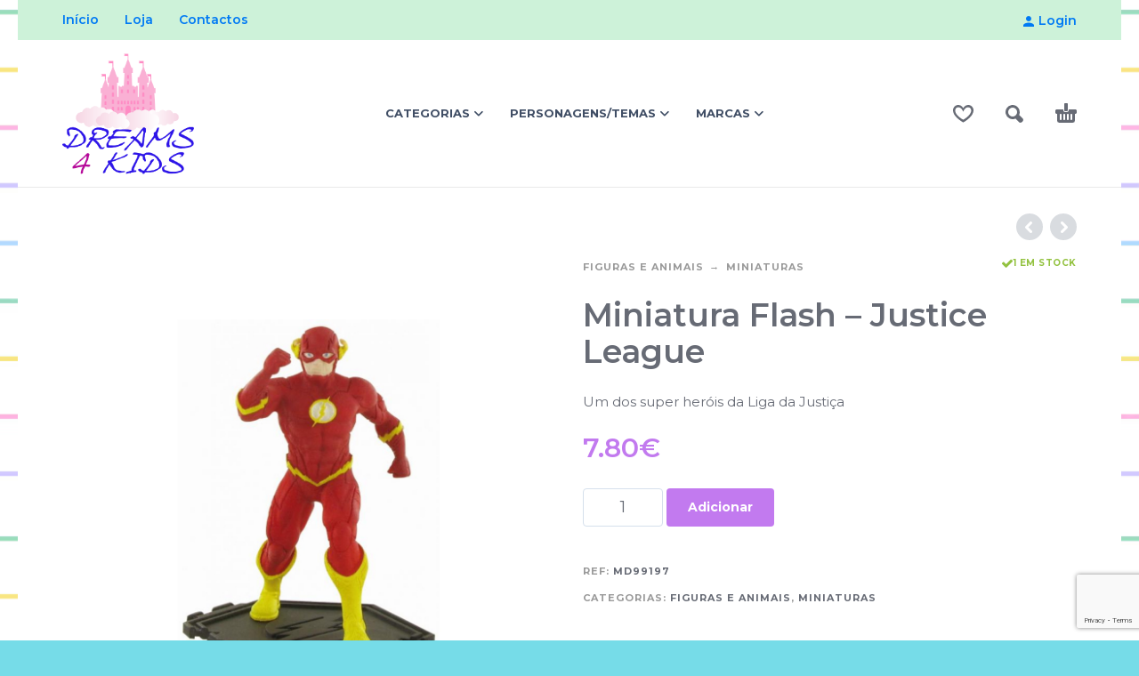

--- FILE ---
content_type: text/html; charset=UTF-8
request_url: https://www.dreams4kids.pt/produto/miniatura-flash-justice-league/
body_size: 17377
content:
<!DOCTYPE html>
<html lang="pt-PT">
<head>
	<meta charset="UTF-8">
	<meta name="viewport" content="width=device-width, initial-scale=1, maximum-scale=1, user-scalable=no"/>
	<meta name="format-detection" content="telephone=no"/>
	<link rel="profile" href="//gmpg.org/xfn/11">
	<title>Miniatura Flash &#8211; Justice League &#8211; Dreams4Kids</title>
<meta name='robots' content='max-image-preview:large' />
<link rel="alternate" type="application/rss+xml" title="Dreams4Kids &raquo; Feed" href="https://www.dreams4kids.pt/feed/" />
<link rel="alternate" type="application/rss+xml" title="Dreams4Kids &raquo; Feed de comentários" href="https://www.dreams4kids.pt/comments/feed/" />
<link rel="alternate" type="application/rss+xml" title="Feed de comentários de Dreams4Kids &raquo; Miniatura Flash &#8211; Justice League" href="https://www.dreams4kids.pt/produto/miniatura-flash-justice-league/feed/" />
<script type="text/javascript">
/* <![CDATA[ */
window._wpemojiSettings = {"baseUrl":"https:\/\/s.w.org\/images\/core\/emoji\/15.0.3\/72x72\/","ext":".png","svgUrl":"https:\/\/s.w.org\/images\/core\/emoji\/15.0.3\/svg\/","svgExt":".svg","source":{"concatemoji":"https:\/\/www.dreams4kids.pt\/wp-includes\/js\/wp-emoji-release.min.js?ver=6.5.7"}};
/*! This file is auto-generated */
!function(i,n){var o,s,e;function c(e){try{var t={supportTests:e,timestamp:(new Date).valueOf()};sessionStorage.setItem(o,JSON.stringify(t))}catch(e){}}function p(e,t,n){e.clearRect(0,0,e.canvas.width,e.canvas.height),e.fillText(t,0,0);var t=new Uint32Array(e.getImageData(0,0,e.canvas.width,e.canvas.height).data),r=(e.clearRect(0,0,e.canvas.width,e.canvas.height),e.fillText(n,0,0),new Uint32Array(e.getImageData(0,0,e.canvas.width,e.canvas.height).data));return t.every(function(e,t){return e===r[t]})}function u(e,t,n){switch(t){case"flag":return n(e,"\ud83c\udff3\ufe0f\u200d\u26a7\ufe0f","\ud83c\udff3\ufe0f\u200b\u26a7\ufe0f")?!1:!n(e,"\ud83c\uddfa\ud83c\uddf3","\ud83c\uddfa\u200b\ud83c\uddf3")&&!n(e,"\ud83c\udff4\udb40\udc67\udb40\udc62\udb40\udc65\udb40\udc6e\udb40\udc67\udb40\udc7f","\ud83c\udff4\u200b\udb40\udc67\u200b\udb40\udc62\u200b\udb40\udc65\u200b\udb40\udc6e\u200b\udb40\udc67\u200b\udb40\udc7f");case"emoji":return!n(e,"\ud83d\udc26\u200d\u2b1b","\ud83d\udc26\u200b\u2b1b")}return!1}function f(e,t,n){var r="undefined"!=typeof WorkerGlobalScope&&self instanceof WorkerGlobalScope?new OffscreenCanvas(300,150):i.createElement("canvas"),a=r.getContext("2d",{willReadFrequently:!0}),o=(a.textBaseline="top",a.font="600 32px Arial",{});return e.forEach(function(e){o[e]=t(a,e,n)}),o}function t(e){var t=i.createElement("script");t.src=e,t.defer=!0,i.head.appendChild(t)}"undefined"!=typeof Promise&&(o="wpEmojiSettingsSupports",s=["flag","emoji"],n.supports={everything:!0,everythingExceptFlag:!0},e=new Promise(function(e){i.addEventListener("DOMContentLoaded",e,{once:!0})}),new Promise(function(t){var n=function(){try{var e=JSON.parse(sessionStorage.getItem(o));if("object"==typeof e&&"number"==typeof e.timestamp&&(new Date).valueOf()<e.timestamp+604800&&"object"==typeof e.supportTests)return e.supportTests}catch(e){}return null}();if(!n){if("undefined"!=typeof Worker&&"undefined"!=typeof OffscreenCanvas&&"undefined"!=typeof URL&&URL.createObjectURL&&"undefined"!=typeof Blob)try{var e="postMessage("+f.toString()+"("+[JSON.stringify(s),u.toString(),p.toString()].join(",")+"));",r=new Blob([e],{type:"text/javascript"}),a=new Worker(URL.createObjectURL(r),{name:"wpTestEmojiSupports"});return void(a.onmessage=function(e){c(n=e.data),a.terminate(),t(n)})}catch(e){}c(n=f(s,u,p))}t(n)}).then(function(e){for(var t in e)n.supports[t]=e[t],n.supports.everything=n.supports.everything&&n.supports[t],"flag"!==t&&(n.supports.everythingExceptFlag=n.supports.everythingExceptFlag&&n.supports[t]);n.supports.everythingExceptFlag=n.supports.everythingExceptFlag&&!n.supports.flag,n.DOMReady=!1,n.readyCallback=function(){n.DOMReady=!0}}).then(function(){return e}).then(function(){var e;n.supports.everything||(n.readyCallback(),(e=n.source||{}).concatemoji?t(e.concatemoji):e.wpemoji&&e.twemoji&&(t(e.twemoji),t(e.wpemoji)))}))}((window,document),window._wpemojiSettings);
/* ]]> */
</script>
<style id='wp-emoji-styles-inline-css' type='text/css'>

	img.wp-smiley, img.emoji {
		display: inline !important;
		border: none !important;
		box-shadow: none !important;
		height: 1em !important;
		width: 1em !important;
		margin: 0 0.07em !important;
		vertical-align: -0.1em !important;
		background: none !important;
		padding: 0 !important;
	}
</style>
<style id='classic-theme-styles-inline-css' type='text/css'>
/*! This file is auto-generated */
.wp-block-button__link{color:#fff;background-color:#32373c;border-radius:9999px;box-shadow:none;text-decoration:none;padding:calc(.667em + 2px) calc(1.333em + 2px);font-size:1.125em}.wp-block-file__button{background:#32373c;color:#fff;text-decoration:none}
</style>
<link rel='stylesheet' id='contact-form-7-css' href='https://www.dreams4kids.pt/wp-content/plugins/contact-form-7/includes/css/styles.css?ver=5.9.5' type='text/css' media='all' />
<style id='woocommerce-inline-inline-css' type='text/css'>
.woocommerce form .form-row .required { visibility: visible; }
</style>
<link rel='stylesheet' id='ubermenu-css' href='https://www.dreams4kids.pt/wp-content/plugins/ubermenu/pro/assets/css/ubermenu.min.css?ver=3.8.3' type='text/css' media='all' />
<link rel='stylesheet' id='ubermenu-minimal-css' href='https://www.dreams4kids.pt/wp-content/plugins/ubermenu/assets/css/skins/minimal.css?ver=6.5.7' type='text/css' media='all' />
<link rel='stylesheet' id='ubermenu-font-awesome-all-css' href='https://www.dreams4kids.pt/wp-content/plugins/ubermenu/assets/fontawesome/css/all.min.css?ver=6.5.7' type='text/css' media='all' />
<link rel='stylesheet' id='photoswipe-css' href='https://www.dreams4kids.pt/wp-content/plugins/woocommerce/assets/css/photoswipe/photoswipe.min.css?ver=8.9.4' type='text/css' media='all' />
<link rel='stylesheet' id='photoswipe-skin-css' href='https://www.dreams4kids.pt/wp-content/themes/kidz/css/photoswipe/default-skin.css?ver=4.1.1' type='text/css' media='all' />
<link rel='stylesheet' id='slick-slider-css' href='https://www.dreams4kids.pt/wp-content/themes/kidz/css/slick.css?ver=1.8.1' type='text/css' media='all' />
<link rel='stylesheet' id='kidz-child-style-css' href='https://www.dreams4kids.pt/wp-content/themes/kidz-child/style.css?ver=6.5.7' type='text/css' media='all' />
<link rel='stylesheet' id='ideapark-core-css-css' href='https://www.dreams4kids.pt/wp-content/uploads/kidz/min.css?ver=1753717008' type='text/css' media='all' />
<script type="text/template" id="tmpl-variation-template">
	<div class="woocommerce-variation-description">{{{ data.variation.variation_description }}}</div>
	<div class="woocommerce-variation-price">{{{ data.variation.price_html }}}</div>
	<div class="woocommerce-variation-availability">{{{ data.variation.availability_html }}}</div>
</script>
<script type="text/template" id="tmpl-unavailable-variation-template">
	<p>Desculpe, este produto não está disponível. Por favor escolha uma combinação diferente.</p>
</script>
<script type="text/javascript" src="https://www.dreams4kids.pt/wp-includes/js/jquery/jquery.min.js?ver=3.7.1" id="jquery-core-js"></script>
<script type="text/javascript" src="https://www.dreams4kids.pt/wp-includes/js/jquery/jquery-migrate.min.js?ver=3.4.1" id="jquery-migrate-js"></script>
<script type="text/javascript" src="https://www.dreams4kids.pt/wp-content/plugins/woocommerce/assets/js/jquery-blockui/jquery.blockUI.min.js?ver=2.7.0-wc.8.9.4" id="jquery-blockui-js" data-wp-strategy="defer"></script>
<script type="text/javascript" id="wc-add-to-cart-js-extra">
/* <![CDATA[ */
var wc_add_to_cart_params = {"ajax_url":"\/wp-admin\/admin-ajax.php","wc_ajax_url":"\/?wc-ajax=%%endpoint%%","i18n_view_cart":"Ver carrinho","cart_url":"https:\/\/www.dreams4kids.pt\/carrinho\/","is_cart":"","cart_redirect_after_add":"no"};
/* ]]> */
</script>
<script type="text/javascript" src="https://www.dreams4kids.pt/wp-content/plugins/woocommerce/assets/js/frontend/add-to-cart.min.js?ver=8.9.4" id="wc-add-to-cart-js" defer="defer" data-wp-strategy="defer"></script>
<script type="text/javascript" id="wc-single-product-js-extra">
/* <![CDATA[ */
var wc_single_product_params = {"i18n_required_rating_text":"Seleccione uma classifica\u00e7\u00e3o","review_rating_required":"yes","flexslider":{"rtl":false,"animation":"slide","smoothHeight":true,"directionNav":false,"controlNav":"thumbnails","slideshow":false,"animationSpeed":500,"animationLoop":false,"allowOneSlide":false},"zoom_enabled":"","zoom_options":[],"photoswipe_enabled":"","photoswipe_options":{"shareEl":false,"closeOnScroll":false,"history":false,"hideAnimationDuration":0,"showAnimationDuration":0},"flexslider_enabled":""};
/* ]]> */
</script>
<script type="text/javascript" src="https://www.dreams4kids.pt/wp-content/plugins/woocommerce/assets/js/frontend/single-product.min.js?ver=8.9.4" id="wc-single-product-js" defer="defer" data-wp-strategy="defer"></script>
<script type="text/javascript" src="https://www.dreams4kids.pt/wp-content/plugins/woocommerce/assets/js/js-cookie/js.cookie.min.js?ver=2.1.4-wc.8.9.4" id="js-cookie-js" defer="defer" data-wp-strategy="defer"></script>
<script type="text/javascript" id="woocommerce-js-extra">
/* <![CDATA[ */
var woocommerce_params = {"ajax_url":"\/wp-admin\/admin-ajax.php","wc_ajax_url":"\/?wc-ajax=%%endpoint%%"};
/* ]]> */
</script>
<script type="text/javascript" src="https://www.dreams4kids.pt/wp-content/plugins/woocommerce/assets/js/frontend/woocommerce.min.js?ver=8.9.4" id="woocommerce-js" defer="defer" data-wp-strategy="defer"></script>
<script type="text/javascript" id="wc-cart-fragments-js-extra">
/* <![CDATA[ */
var wc_cart_fragments_params = {"ajax_url":"\/wp-admin\/admin-ajax.php","wc_ajax_url":"\/?wc-ajax=%%endpoint%%","cart_hash_key":"wc_cart_hash_b06b667aebc5d6528b463a842c0cb5ad","fragment_name":"wc_fragments_b06b667aebc5d6528b463a842c0cb5ad","request_timeout":"5000"};
/* ]]> */
</script>
<script type="text/javascript" src="https://www.dreams4kids.pt/wp-content/plugins/woocommerce/assets/js/frontend/cart-fragments.min.js?ver=8.9.4" id="wc-cart-fragments-js" defer="defer" data-wp-strategy="defer"></script>
<script type="text/javascript" src="https://www.dreams4kids.pt/wp-includes/js/underscore.min.js?ver=1.13.4" id="underscore-js"></script>
<script type="text/javascript" id="wp-util-js-extra">
/* <![CDATA[ */
var _wpUtilSettings = {"ajax":{"url":"\/wp-admin\/admin-ajax.php"}};
/* ]]> */
</script>
<script type="text/javascript" src="https://www.dreams4kids.pt/wp-includes/js/wp-util.min.js?ver=6.5.7" id="wp-util-js"></script>
<link rel="https://api.w.org/" href="https://www.dreams4kids.pt/wp-json/" /><link rel="alternate" type="application/json" href="https://www.dreams4kids.pt/wp-json/wp/v2/product/1848" /><link rel="EditURI" type="application/rsd+xml" title="RSD" href="https://www.dreams4kids.pt/xmlrpc.php?rsd" />
<meta name="generator" content="WordPress 6.5.7" />
<meta name="generator" content="WooCommerce 8.9.4" />
<meta name="generator" content="Kidz 5.18" />
<link rel="canonical" href="https://www.dreams4kids.pt/produto/miniatura-flash-justice-league/" />
<link rel='shortlink' href='https://www.dreams4kids.pt/?p=1848' />
<link rel="alternate" type="application/json+oembed" href="https://www.dreams4kids.pt/wp-json/oembed/1.0/embed?url=https%3A%2F%2Fwww.dreams4kids.pt%2Fproduto%2Fminiatura-flash-justice-league%2F" />
<link rel="alternate" type="text/xml+oembed" href="https://www.dreams4kids.pt/wp-json/oembed/1.0/embed?url=https%3A%2F%2Fwww.dreams4kids.pt%2Fproduto%2Fminiatura-flash-justice-league%2F&#038;format=xml" />
<!-- Font Awesome 7 (Free CDN) -->
<link href="https://cdnjs.cloudflare.com/ajax/libs/font-awesome/6.5.0/css/all.min.css" rel="stylesheet">
<style id="ubermenu-custom-generated-css">
/** Font Awesome 4 Compatibility **/
.fa{font-style:normal;font-variant:normal;font-weight:normal;font-family:FontAwesome;}

/* Status: Loaded from Transient */

</style>		<script>
			var ideapark_svg_content = "";
			var ajax = new XMLHttpRequest();
			ajax.open("GET", "https://www.dreams4kids.pt/wp-content/themes/kidz/img/sprite.svg?v=1716974249", true);
			ajax.send();
			ajax.onload = function (e) {
				ideapark_svg_content = ajax.responseText;
				ideapark_download_svg_onload();
			};

			function ideapark_download_svg_onload() {
				if (typeof document.body != "undefined" && document.body != null && typeof document.body.childNodes != "undefined" && typeof document.body.childNodes[0] != "undefined") {
					var div = document.createElement("div");
					div.className = "svg-sprite-container";
					div.innerHTML = ideapark_svg_content;
					document.body.insertBefore(div, document.body.childNodes[0]);
				} else {
					setTimeout(ideapark_download_svg_onload, 100);
				}
			}

		</script>
			<link rel="stylesheet" href="//fonts.googleapis.com/css?family=Montserrat%3Aregular%2C500%2C700%2C800%2C600%26subset%3Dlatin%2Clatin-ext">
			<noscript><style>.woocommerce-product-gallery{ opacity: 1 !important; }</style></noscript>
	<meta name="generator" content="Elementor 3.21.8; features: e_optimized_assets_loading, additional_custom_breakpoints; settings: css_print_method-external, google_font-enabled, font_display-auto">
<style type="text/css" id="custom-background-css">
body.custom-background { background-color: #76dce8; background-image: url("https://www.dreams4kids.pt/wp-content/uploads/2025/07/Sem-Titulo.png"); background-position: left top; background-size: auto; background-repeat: repeat; background-attachment: scroll; }
</style>
	<link rel="icon" href="https://www.dreams4kids.pt/wp-content/uploads/2020/07/cropped-favicon-32x32.png" sizes="32x32" />
<link rel="icon" href="https://www.dreams4kids.pt/wp-content/uploads/2020/07/cropped-favicon-192x192.png" sizes="192x192" />
<link rel="apple-touch-icon" href="https://www.dreams4kids.pt/wp-content/uploads/2020/07/cropped-favicon-180x180.png" />
<meta name="msapplication-TileImage" content="https://www.dreams4kids.pt/wp-content/uploads/2020/07/cropped-favicon-270x270.png" />
		<style type="text/css" id="wp-custom-css">
			i#icon-contactos {
    width: 14px;
    text-align: center;
}  

.fixed-slider #home-slider .slide, .fixed-slider .slick.preloading {
    height: 620px;
}

header#header {
    border-bottom: 1px solid #eaeaea;
}

#footer .bottom {
    margin-bottom: 0px;
    padding-bottom: 30px;
}

#footer .copyright {
    padding-top: 3px;
    line-height: 24px;
    padding-bottom: 3px;
}

#footer .soc a:before {
    content: url(https://www.dreams4kids.pt/wp-content/uploads/2020/07/novait.png);
}

#footer .soc a {
    width: auto;
    height: auto;
    border-radius: 0px;
    background-color: transparent !important;
    padding-top: 7px;
    padding-bottom: 3px;
}

#footer .soc a svg {
    display: none;
}

#footer .soc a:hover {
    background-color: transparent !important;
}

@media only screen and (min-width: 992px) {
.main-menu .product-categories ul > li.col-4 > ul {
    width: 1100px;
}
}

@media only screen and (min-width: 992px) {
.main-menu .product-categories ul > li.col-4 > ul > li {
    width: 25%;
    border-bottom: none;
}
}

@media only screen and (min-width: 992px) {
.main-menu .product-categories ul > li ul li {
    margin: 0px;
    padding: 0px;
    font: 400 13px 'Open Sans',sans-serif;
}
}

@media only screen and (min-width: 992px) {
.main-menu .product-categories ul > li ul li a:hover {
    opacity: 1;
    text-decoration: underline;
}
}

@media only screen and (min-width: 992px) {
.main-menu .product-categories ul > li ul li a {
    padding: 3px 20px;
}
}

ul.ubermenu-nav {
    text-align: center;
}

.ubermenu.ubermenu-disable-submenu-scroll .ubermenu-item>.ubermenu-submenu.ubermenu-submenu-type-mega {
    overflow-y: auto !important;
}

li.megamenu-height a {
    padding: 0px !IMPORTANT;
}

li.megamenu-height {
    height: 100% !IMPORTANT;
    width: 0px !important;
    visibility: hidden !important;
}

ul.ubermenu-nav {
    height: 100% !important;
}

nav.ubermenu.ubermenu-main {
    height: 100% !important;
}

header#header .product-categories {
    height: 100% !important;
}

.ubermenu .ubermenu-item-level-0 {
    vertical-align: middle;
}

.main-menu .wishlist svg {
    z-index: 9999;
}

#ajax-search .search svg, .main-menu .search svg {
    z-index: 9999;
}

/*.header-type-1 .main-menu .logo {
    z-index: 9999;
}*/

.main-menu .cart-info {
    z-index: 9999;
}

.ubermenu-skin-minimal .ubermenu-item-level-0 > .ubermenu-target {
    font-family: montserrat;
    text-transform: uppercase;
    font-weight: 700;
    font-size: 13px;
    color: #404E65;
}

.ubermenu-skin-minimal .ubermenu-item-level-0 > .ubermenu-target {
    line-height: 47px;
}

.ubermenu-skin-minimal .ubermenu-submenu .ubermenu-item-header > .ubermenu-target {
    font-weight: 300;
    line-height: 20px;
    font-family: montserrat;
}

.ubermenu .ubermenu-item .ubermenu-submenu-drop {
    box-shadow: 0px 0px 20px rgba(0,0,0,.15);
    border-top: 1px solid #00000012 !important;
}

.ubermenu-skin-minimal .ubermenu-submenu .ubermenu-item-header > .ubermenu-target:hover {
    color: #222;
    font-weight: 900;
}

.colunas-02 ul.ubermenu-submenu li.ubermenu-item {
    width: 100%;
}

.colunas-03 ul.ubermenu-submenu li.ubermenu-item {
    width: 100%;
}

.colunas-04 ul.ubermenu-submenu li.ubermenu-item {
    width: 100%;
}

.colunas-05 ul.ubermenu-submenu li.ubermenu-item {
    width: 100%;
}

.colunas-02 ul.ubermenu-submenu {
    column-count: 2;
}

.colunas-03 ul.ubermenu-submenu {
    column-count: 3;
}

.colunas-04 ul.ubermenu-submenu {
    column-count: 4;
}

.colunas-05 ul.ubermenu-submenu {
    column-count: 5;
}

.colunas-02 ul.ubermenu-submenu li.ubermenu-item a {
    font-size: 11px;
    line-height: 14px !important;
}

.colunas-03 ul.ubermenu-submenu li.ubermenu-item a {
    font-size: 11px;
    line-height: 14px !important;
}

.colunas-04 ul.ubermenu-submenu li.ubermenu-item a {
    font-size: 11px;
    line-height: 14px !important;
}

.colunas-05 ul.ubermenu-submenu li.ubermenu-item a {
    font-size: 11px;
    line-height: 14px !important;
}

li.colunas-02.categorias ul.ubermenu-submenu li a {
    padding-left: 35px;
}

li.colunas-03.categorias ul.ubermenu-submenu li a {
    padding-left: 35px;
}

li.colunas-04.categorias ul.ubermenu-submenu li a {
    padding-left: 35px;
}

li.colunas-05.categorias ul.ubermenu-submenu li a {
    padding-left: 35px;
}

li.colunas-02.categorias ul.ubermenu-submenu li.titulo a {
    padding-left: 20px;
    font-weight: bold;
}

li.colunas-03.categorias ul.ubermenu-submenu li.titulo a {
    padding-left: 20px;
    font-weight: bold;
}

li.colunas-04.categorias ul.ubermenu-submenu li.titulo a {
    padding-left: 20px;
    font-weight: bold;
}

li.colunas-05.categorias ul.ubermenu-submenu li.titulo a {
    padding-left: 20px;
    font-weight: bold;
}

@media only screen and (max-width: 991px) {
ul#menu-menu-principal li#menu-item-939 {
    display: none;
}
.menu-shadow {
    z-index: 9999;
}
header#header .product-categories {
    z-index: 99999;
}
.main-menu .product-categories > ul > li > a:not(.js-more) {
    padding: 15px 0 15px 30px;
}
}

.footer-widget {
    margin: 0px;
    margin-top: 20px;
}

#footer .contacts {
    padding-top: 20px;
}

div#ip-shop-sidebar span.select2-selection {
    height: 35px;
}

div#ip-shop-sidebar span#select2-xari-container {
    line-height: 31px !important;
}

div#ip-shop-sidebar span.select2-selection span {
    line-height: 33px;
    font-size: 12px;
    height: 33px;
}

.select2-container ul.select2-results__options li {
    font-size: 12px;
}

/*span.select2-container span.select2-dropdown {
    max-width: 242px;
}

@media only screen and (max-width: 1199px) {
span.select2-container span.select2-dropdown {
    max-width: 192px;
}
}*/

h2.widget-title {
    padding-bottom: 2px !important;
    text-transform: none !important;
    font-weight: 600 !important;
    font-size: 14px !important;
}

.widget + .widget {
    margin-top: 30px !important;
}

#ip-shop-sidebar {
    padding-bottom: 50px;
}

#footer .contacts {
    padding-top: 0px;
}

.footer-logo {
    display: none;
}

.social-footer i {
    font-family: 'FontAwesome';
    font-size: 17px;
    margin-right: 15px;
}		</style>
		</head>
<body class="product-template-default single single-product postid-1848 custom-background theme-kidz woocommerce woocommerce-page woocommerce-no-js sidebar-disable sidebar-short header-type-1 sticky-type-2 layout-boxed-white fixed-slider mega-menu woocommerce-on h-ltr preload elementor-default elementor-kit-589">
<div id="ajax-search" class="search-type-1 hidden">
	<div class="container ajax-search-container">
		<div class="ajax-search-tip">What you are looking for?</div>
		
	<form role="search" method="get" action="https://www.dreams4kids.pt/">
		<input id="ajax-search-input" autocomplete="off" type="text" name="s" placeholder="search products..." value="" /><input type="hidden" name="post_type" value="product"><a id="search-close" href="#">
			<svg>
				<use xlink:href="#svg-close" />
			</svg>
		</a>
		<button type="submit" class="search" aria-label="Search">
			<svg>
				<use xlink:href="#svg-search" />
			</svg>
		</button>
	</form>	</div>
</div>
	<div id="ajax-search-result" class="search-type-1 loading">
		<div class="container ajax-search-result-container js-ajax-search-result"></div>
	</div>
<div class="search-shadow search-type-1 hidden">
	<span class="ip-shop-loop-loading"><i></i><i></i><i></i></span>
</div>
<div id="wrap"
     class="search-type-1 wrap--boxed wrap--boxed-white">
	<header id="header">
					<div id="home-top-menu"
			 class="top-menu with-bg" style="background-color:#cdf2d9;color:#007af4">
			<div class="container"><nav class="menu-top-menu-container"><ul id="menu-top-menu" class="menu"><li id="menu-item-1245" class="menu-item menu-item-type-post_type menu-item-object-page menu-item-home menu-item-1245"><a href="https://www.dreams4kids.pt/">Início</a><a href="#" class="js-more"><i class="more"></i></a></li>
<li id="menu-item-1243" class="menu-item menu-item-type-post_type menu-item-object-page current_page_parent menu-item-1243"><a href="https://www.dreams4kids.pt/loja/">Loja</a><a href="#" class="js-more"><i class="more"></i></a></li>
<li id="menu-item-1242" class="menu-item menu-item-type-post_type menu-item-object-page menu-item-1242"><a href="https://www.dreams4kids.pt/contactos/">Contactos</a><a href="#" class="js-more"><i class="more"></i></a></li>
</ul></nav>				<div class="auth"><a href="https://www.dreams4kids.pt/minha-conta/" rel="nofollow"><svg><use xlink:href="#svg-user" /></svg><span>Login</span></a></div></div>		</div>
			<div class="main-menu">
			<div class="container">
				<a class="mobile-menu" onclick="return false;" aria-label="Menu" role="button">
					<svg>
						<use xlink:href="#svg-bars"/>
					</svg>
				</a>
				<div class="container-2">
					<div class="header-buttons">
							<a rel="nofollow" aria-label="Wishlist" class="wishlist-info wishlist" href="https://www.dreams4kids.pt/lista-desejos/">
		<svg class="svg on">
			<use xlink:href="#svg-wishlist-on" />
		</svg>
		<svg class="svg off">
			<use xlink:href="#svg-wishlist-off" />
		</svg>
		<span class="ip-wishlist-count"></span>	</a>
													<a class="search" onclick="return false;" aria-label="Search" role="button">
								<svg>
									<use xlink:href="#svg-search"/>
								</svg>
							</a>
																									<div
								class="cart-info">
								<a  href="https://www.dreams4kids.pt/carrinho/">
									<svg>
										<use xlink:href="#svg-cart"/>
									</svg><span class="ip-cart-count"></span>								</a>
																	<div class="widget_shopping_cart_content"></div>
															</div>
											</div>
										<span class="logo-wrap">
		<a href="https://www.dreams4kids.pt/">					<img fetchpriority="high"  width="884" height="806"  src="https://www.dreams4kids.pt/wp-content/uploads/2020/07/logo_d4k.fw_.png" alt="Dreams4Kids" class="logo" />
				</a></span>
				</div>

				<div class="menu-shadow hidden"></div>

												<div
					class="product-categories product-categories--3 ">
					
<!-- UberMenu [Configuration:main] [Theme Loc:megamenu] [Integration:auto] -->
<button class="ubermenu-responsive-toggle ubermenu-responsive-toggle-main ubermenu-skin-minimal ubermenu-loc-megamenu ubermenu-responsive-toggle-content-align-left ubermenu-responsive-toggle-align-full " tabindex="0" data-ubermenu-target="ubermenu-main-209-megamenu-2"   aria-label="Toggle Menu Principal"><i class="fas fa-bars" ></i>Menu</button><nav id="ubermenu-main-209-megamenu-2" class="ubermenu ubermenu-nojs ubermenu-main ubermenu-menu-209 ubermenu-loc-megamenu ubermenu-responsive ubermenu-responsive-default ubermenu-responsive-collapse ubermenu-horizontal ubermenu-transition-shift ubermenu-trigger-hover_intent ubermenu-skin-minimal  ubermenu-bar-align-full ubermenu-items-align-auto ubermenu-bound ubermenu-disable-submenu-scroll ubermenu-sub-indicators ubermenu-retractors-responsive ubermenu-submenu-indicator-closes"><ul id="ubermenu-nav-main-209-megamenu" class="ubermenu-nav" data-title="Menu Principal"><li id="menu-item-939" class="megamenu-height ubermenu-item ubermenu-item-type-custom ubermenu-item-object-custom ubermenu-item-939 ubermenu-item-level-0 ubermenu-column ubermenu-column-auto" ><a class="ubermenu-target ubermenu-item-layout-default ubermenu-item-layout-text_only" href="#" tabindex="0"><span class="ubermenu-target-title ubermenu-target-text">Item do menu</span></a></li><li id="menu-item-946" class="colunas-04 categorias ubermenu-item ubermenu-item-type-custom ubermenu-item-object-custom ubermenu-item-has-children ubermenu-item-946 ubermenu-item-level-0 ubermenu-column ubermenu-column-auto ubermenu-has-submenu-drop ubermenu-has-submenu-mega" ><a class="ubermenu-target ubermenu-item-layout-default ubermenu-item-layout-text_only" href="#" tabindex="0" id="categorias-menu"><span class="ubermenu-target-title ubermenu-target-text">Categorias</span><i class='ubermenu-sub-indicator fas fa-angle-down'></i></a><ul  class="ubermenu-submenu ubermenu-submenu-id-946 ubermenu-submenu-type-mega ubermenu-submenu-drop ubermenu-submenu-align-full_width ubermenu-submenu-content-align-left ubermenu-autoclear"  ><li id="menu-item-1127" class="titulo ubermenu-item ubermenu-item-type-taxonomy ubermenu-item-object-product_cat ubermenu-item-1127 ubermenu-item-auto ubermenu-item-header ubermenu-item-level-1 ubermenu-column ubermenu-column-1-5" ><a class="ubermenu-target ubermenu-item-layout-default ubermenu-item-layout-text_only" href="https://www.dreams4kids.pt/categoria-produto/acessorios/"><span class="ubermenu-target-title ubermenu-target-text">Acessórios Beleza</span></a></li><li id="menu-item-7588" class="ubermenu-item ubermenu-item-type-taxonomy ubermenu-item-object-product_cat ubermenu-item-7588 ubermenu-item-auto ubermenu-item-header ubermenu-item-level-1 ubermenu-column ubermenu-column-1-5" ><a class="ubermenu-target ubermenu-item-layout-default ubermenu-item-layout-text_only" href="https://www.dreams4kids.pt/categoria-produto/acessorios-de-inverno/"><span class="ubermenu-target-title ubermenu-target-text">Acessórios de Inverno</span></a></li><li id="menu-item-1211" class="titulo ubermenu-item ubermenu-item-type-taxonomy ubermenu-item-object-product_cat ubermenu-item-1211 ubermenu-item-auto ubermenu-item-header ubermenu-item-level-1 ubermenu-column ubermenu-column-1-5" ><a class="ubermenu-target ubermenu-item-layout-default ubermenu-item-layout-text_only" href="https://www.dreams4kids.pt/categoria-produto/acessorios-de-refeicao/"><span class="ubermenu-target-title ubermenu-target-text">Acessórios de Refeição</span></a></li><li id="menu-item-1175" class="titulo ubermenu-item ubermenu-item-type-taxonomy ubermenu-item-object-product_cat ubermenu-item-1175 ubermenu-item-auto ubermenu-item-header ubermenu-item-level-1 ubermenu-column ubermenu-column-1-5" ><a class="ubermenu-target ubermenu-item-layout-default ubermenu-item-layout-text_only" href="https://www.dreams4kids.pt/categoria-produto/acessorios-praia/"><span class="ubermenu-target-title ubermenu-target-text">Acessórios de Verão</span></a></li><li id="menu-item-1162" class="titulo ubermenu-item ubermenu-item-type-taxonomy ubermenu-item-object-product_cat ubermenu-item-1162 ubermenu-item-auto ubermenu-item-header ubermenu-item-level-1 ubermenu-column ubermenu-column-1-5" ><a class="ubermenu-target ubermenu-item-layout-default ubermenu-item-layout-text_only" href="https://www.dreams4kids.pt/categoria-produto/clubes/"><span class="ubermenu-target-title ubermenu-target-text">Artigos Clubes de Futebol</span></a></li><li id="menu-item-7373" class="ubermenu-item ubermenu-item-type-taxonomy ubermenu-item-object-product_cat ubermenu-item-7373 ubermenu-item-auto ubermenu-item-header ubermenu-item-level-1 ubermenu-column ubermenu-column-1-5" ><a class="ubermenu-target ubermenu-item-layout-default ubermenu-item-layout-text_only" href="https://www.dreams4kids.pt/categoria-produto/artigos-de-bebe/"><span class="ubermenu-target-title ubermenu-target-text">Artigos de Bebé</span></a></li><li id="menu-item-1128" class="titulo ubermenu-item ubermenu-item-type-taxonomy ubermenu-item-object-product_cat ubermenu-item-1128 ubermenu-item-auto ubermenu-item-header ubermenu-item-level-1 ubermenu-column ubermenu-column-1-5" ><a class="ubermenu-target ubermenu-item-layout-default ubermenu-item-layout-text_only" href="https://www.dreams4kids.pt/categoria-produto/artigos-escolares/"><span class="ubermenu-target-title ubermenu-target-text">Artigos Escolares</span></a></li><li id="menu-item-1142" class="titulo ubermenu-item ubermenu-item-type-taxonomy ubermenu-item-object-product_cat ubermenu-item-1142 ubermenu-item-auto ubermenu-item-header ubermenu-item-level-1 ubermenu-column ubermenu-column-1-5" ><a class="ubermenu-target ubermenu-item-layout-default ubermenu-item-layout-text_only" href="https://www.dreams4kids.pt/categoria-produto/brinquedos/"><span class="ubermenu-target-title ubermenu-target-text">Brinquedos</span></a></li><li id="menu-item-1151" class="ubermenu-item ubermenu-item-type-taxonomy ubermenu-item-object-product_cat ubermenu-item-1151 ubermenu-item-auto ubermenu-item-header ubermenu-item-level-1 ubermenu-column ubermenu-column-1-5" ><a class="ubermenu-target ubermenu-item-layout-default ubermenu-item-layout-text_only" href="https://www.dreams4kids.pt/categoria-produto/brinquedos/bonecas/"><span class="ubermenu-target-title ubermenu-target-text">Bonecas</span></a></li><li id="menu-item-8511" class="ubermenu-item ubermenu-item-type-taxonomy ubermenu-item-object-product_cat ubermenu-item-8511 ubermenu-item-auto ubermenu-item-header ubermenu-item-level-1 ubermenu-column ubermenu-column-1-5" ><a class="ubermenu-target ubermenu-item-layout-default ubermenu-item-layout-text_only" href="https://www.dreams4kids.pt/categoria-produto/brinquedos/bonecas/bonecas-reborn/"><span class="ubermenu-target-title ubermenu-target-text">Bonecas Reborn</span></a></li><li id="menu-item-1131" class="ubermenu-item ubermenu-item-type-taxonomy ubermenu-item-object-product_cat ubermenu-item-1131 ubermenu-item-auto ubermenu-item-header ubermenu-item-level-1 ubermenu-column ubermenu-column-1-5" ><a class="ubermenu-target ubermenu-item-layout-default ubermenu-item-layout-text_only" href="https://www.dreams4kids.pt/categoria-produto/artigos-escolares/canetas-e-marcadores/"><span class="ubermenu-target-title ubermenu-target-text">Canetas e Marcadores</span></a></li><li id="menu-item-1161" class="titulo ubermenu-item ubermenu-item-type-taxonomy ubermenu-item-object-product_cat ubermenu-item-1161 ubermenu-item-auto ubermenu-item-header ubermenu-item-level-1 ubermenu-column ubermenu-column-1-5" ><a class="ubermenu-target ubermenu-item-layout-default ubermenu-item-layout-text_only" href="https://www.dreams4kids.pt/categoria-produto/carteiras-e-bolsas/"><span class="ubermenu-target-title ubermenu-target-text">Carteiras, Porta-Moedas, Malas, Mochilas e Bolsas Casuais</span></a></li><li id="menu-item-1134" class="ubermenu-item ubermenu-item-type-taxonomy ubermenu-item-object-product_cat ubermenu-item-1134 ubermenu-item-auto ubermenu-item-header ubermenu-item-level-1 ubermenu-column ubermenu-column-1-5" ><a class="ubermenu-target ubermenu-item-layout-default ubermenu-item-layout-text_only" href="https://www.dreams4kids.pt/categoria-produto/conjuntos-e-kits/"><span class="ubermenu-target-title ubermenu-target-text">Conjuntos e Kits</span></a></li><li id="menu-item-1140" class="titulo ubermenu-item ubermenu-item-type-taxonomy ubermenu-item-object-product_cat ubermenu-item-1140 ubermenu-item-auto ubermenu-item-header ubermenu-item-level-1 ubermenu-column ubermenu-column-1-5" ><a class="ubermenu-target ubermenu-item-layout-default ubermenu-item-layout-text_only" href="https://www.dreams4kids.pt/categoria-produto/produtos-cosmeticos/"><span class="ubermenu-target-title ubermenu-target-text">Cosmética</span></a></li><li id="menu-item-1135" class="ubermenu-item ubermenu-item-type-taxonomy ubermenu-item-object-product_cat ubermenu-item-1135 ubermenu-item-auto ubermenu-item-header ubermenu-item-level-1 ubermenu-column ubermenu-column-1-5" ><a class="ubermenu-target ubermenu-item-layout-default ubermenu-item-layout-text_only" href="https://www.dreams4kids.pt/categoria-produto/artigos-escolares/estojos-escolares/"><span class="ubermenu-target-title ubermenu-target-text">Estojos Escolares</span></a></li><li id="menu-item-1197" class="titulo ubermenu-item ubermenu-item-type-taxonomy ubermenu-item-object-product_cat ubermenu-current-product-ancestor ubermenu-current-menu-parent ubermenu-current-product-parent ubermenu-item-1197 ubermenu-item-auto ubermenu-item-header ubermenu-item-level-1 ubermenu-column ubermenu-column-1-5" ><a class="ubermenu-target ubermenu-item-layout-default ubermenu-item-layout-text_only" href="https://www.dreams4kids.pt/categoria-produto/figuras-e-animais/"><span class="ubermenu-target-title ubermenu-target-text">Figuras e Animais</span></a></li><li id="menu-item-1198" class="titulo ubermenu-item ubermenu-item-type-taxonomy ubermenu-item-object-product_cat ubermenu-item-1198 ubermenu-item-auto ubermenu-item-header ubermenu-item-level-1 ubermenu-column ubermenu-column-1-5" ><a class="ubermenu-target ubermenu-item-layout-default ubermenu-item-layout-text_only" href="https://www.dreams4kids.pt/categoria-produto/brinquedos/jogos-e-puzzles/"><span class="ubermenu-target-title ubermenu-target-text">Jogos e Puzzles</span></a></li><li id="menu-item-1215" class="ubermenu-item ubermenu-item-type-taxonomy ubermenu-item-object-product_cat ubermenu-item-1215 ubermenu-item-auto ubermenu-item-header ubermenu-item-level-1 ubermenu-column ubermenu-column-1-5" ><a class="ubermenu-target ubermenu-item-layout-default ubermenu-item-layout-text_only" href="https://www.dreams4kids.pt/categoria-produto/artigos-escolares/lancheiras/"><span class="ubermenu-target-title ubermenu-target-text">Lancheiras e Sanduicheiras</span></a></li><li id="menu-item-1216" class="ubermenu-item ubermenu-item-type-taxonomy ubermenu-item-object-product_cat ubermenu-item-1216 ubermenu-item-auto ubermenu-item-header ubermenu-item-level-1 ubermenu-column ubermenu-column-1-5" ><a class="ubermenu-target ubermenu-item-layout-default ubermenu-item-layout-text_only" href="https://www.dreams4kids.pt/categoria-produto/artigos-escolares/lapis-e-borrachas/"><span class="ubermenu-target-title ubermenu-target-text">Lápis e Borrachas</span></a></li><li id="menu-item-1217" class="ubermenu-item ubermenu-item-type-taxonomy ubermenu-item-object-product_cat ubermenu-item-1217 ubermenu-item-auto ubermenu-item-header ubermenu-item-level-1 ubermenu-column ubermenu-column-1-5" ><a class="ubermenu-target ubermenu-item-layout-default ubermenu-item-layout-text_only" href="https://www.dreams4kids.pt/categoria-produto/artigos-escolares/malas-e-pastas/"><span class="ubermenu-target-title ubermenu-target-text">Malas e Pastas</span></a></li><li id="menu-item-1218" class="ubermenu-item ubermenu-item-type-taxonomy ubermenu-item-object-product_cat ubermenu-item-1218 ubermenu-item-auto ubermenu-item-header ubermenu-item-level-1 ubermenu-column ubermenu-column-1-5" ><a class="ubermenu-target ubermenu-item-layout-default ubermenu-item-layout-text_only" href="https://www.dreams4kids.pt/categoria-produto/artigos-escolares/mochilas-escolares/"><span class="ubermenu-target-title ubermenu-target-text">Mochilas Escolares</span></a></li><li id="menu-item-1219" class="ubermenu-item ubermenu-item-type-taxonomy ubermenu-item-object-product_cat ubermenu-item-1219 ubermenu-item-auto ubermenu-item-header ubermenu-item-level-1 ubermenu-column ubermenu-column-1-5" ><a class="ubermenu-target ubermenu-item-layout-default ubermenu-item-layout-text_only" href="https://www.dreams4kids.pt/categoria-produto/artigos-escolares/mochilas-pre-escolares/"><span class="ubermenu-target-title ubermenu-target-text">Mochilas Pré-Escolares</span></a></li><li id="menu-item-1221" class="ubermenu-item ubermenu-item-type-taxonomy ubermenu-item-object-product_cat ubermenu-item-1221 ubermenu-item-auto ubermenu-item-header ubermenu-item-level-1 ubermenu-column ubermenu-column-1-5" ><a class="ubermenu-target ubermenu-item-layout-default ubermenu-item-layout-text_only" href="https://www.dreams4kids.pt/categoria-produto/artigos-escolares/plasticinas-modelagem/"><span class="ubermenu-target-title ubermenu-target-text">Plasticinas | Modelagem</span></a></li><li id="menu-item-7324" class="ubermenu-item ubermenu-item-type-taxonomy ubermenu-item-object-product_cat ubermenu-item-7324 ubermenu-item-auto ubermenu-item-header ubermenu-item-level-1 ubermenu-column ubermenu-column-1-5" ><a class="ubermenu-target ubermenu-item-layout-default ubermenu-item-layout-text_only" href="https://www.dreams4kids.pt/categoria-produto/peluches/"><span class="ubermenu-target-title ubermenu-target-text">Peluches</span></a></li><li id="menu-item-1185" class="titulo ubermenu-item ubermenu-item-type-taxonomy ubermenu-item-object-product_cat ubermenu-item-1185 ubermenu-item-auto ubermenu-item-header ubermenu-item-level-1 ubermenu-column ubermenu-column-1-5" ><a class="ubermenu-target ubermenu-item-layout-default ubermenu-item-layout-text_only" href="https://www.dreams4kids.pt/categoria-produto/roupa-e-calcado/"><span class="ubermenu-target-title ubermenu-target-text">Roupa e Calçado</span></a></li><li id="menu-item-5782" class="ubermenu-item ubermenu-item-type-taxonomy ubermenu-item-object-product_cat ubermenu-item-5782 ubermenu-item-auto ubermenu-item-header ubermenu-item-level-1 ubermenu-column ubermenu-column-1-5" ><a class="ubermenu-target ubermenu-item-layout-default ubermenu-item-layout-text_only" href="https://www.dreams4kids.pt/categoria-produto/artigos-escolares/saco-de-desporto/"><span class="ubermenu-target-title ubermenu-target-text">Saco de Desporto</span></a></li><li id="menu-item-1133" class="ubermenu-item ubermenu-item-type-taxonomy ubermenu-item-object-product_cat ubermenu-item-1133 ubermenu-item-auto ubermenu-item-header ubermenu-item-level-1 ubermenu-column ubermenu-column-1-5" ><a class="ubermenu-target ubermenu-item-layout-default ubermenu-item-layout-text_only" href="https://www.dreams4kids.pt/categoria-produto/artigos-escolares/trolleys-mochilas/"><span class="ubermenu-target-title ubermenu-target-text">Trolleys Mochilas</span></a></li></ul></li><li id="menu-item-947" class="colunas-05 ubermenu-item ubermenu-item-type-custom ubermenu-item-object-custom ubermenu-item-has-children ubermenu-item-947 ubermenu-item-level-0 ubermenu-column ubermenu-column-auto ubermenu-has-submenu-drop ubermenu-has-submenu-mega" ><a class="ubermenu-target ubermenu-item-layout-default ubermenu-item-layout-text_only" href="#" tabindex="0"><span class="ubermenu-target-title ubermenu-target-text">Personagens/Temas</span><i class='ubermenu-sub-indicator fas fa-angle-down'></i></a><ul  class="ubermenu-submenu ubermenu-submenu-id-947 ubermenu-submenu-type-mega ubermenu-submenu-drop ubermenu-submenu-align-full_width ubermenu-submenu-content-align-left"  ><li id="menu-item-960" class="ubermenu-item ubermenu-item-type-custom ubermenu-item-object-custom ubermenu-item-960 ubermenu-item-auto ubermenu-item-header ubermenu-item-level-1 ubermenu-column ubermenu-column-1-4" ><a class="ubermenu-target ubermenu-item-layout-default ubermenu-content-align-left ubermenu-item-layout-text_only" href="https://www.dreams4kids.pt/loja/?filter_personagens-temas=barbie"><span class="ubermenu-target-title ubermenu-target-text">Barbie</span></a></li><li id="menu-item-961" class="ubermenu-item ubermenu-item-type-custom ubermenu-item-object-custom ubermenu-item-961 ubermenu-item-auto ubermenu-item-header ubermenu-item-level-1 ubermenu-column ubermenu-column-1-4" ><a class="ubermenu-target ubermenu-item-layout-default ubermenu-content-align-left ubermenu-item-layout-text_only" href="https://www.dreams4kids.pt/loja/?filter_personagens-temas=batman"><span class="ubermenu-target-title ubermenu-target-text">Batman</span></a></li><li id="menu-item-963" class="ubermenu-item ubermenu-item-type-custom ubermenu-item-object-custom ubermenu-item-963 ubermenu-item-auto ubermenu-item-header ubermenu-item-level-1 ubermenu-column ubermenu-column-1-4" ><a class="ubermenu-target ubermenu-item-layout-default ubermenu-content-align-left ubermenu-item-layout-text_only" href="https://www.dreams4kids.pt/loja/?filter_personagens-temas=blaze-monster-machines"><span class="ubermenu-target-title ubermenu-target-text">Blaze Monster Machines</span></a></li><li id="menu-item-974" class="ubermenu-item ubermenu-item-type-custom ubermenu-item-object-custom ubermenu-item-974 ubermenu-item-auto ubermenu-item-header ubermenu-item-level-1 ubermenu-column ubermenu-column-1-4" ><a class="ubermenu-target ubermenu-item-layout-default ubermenu-content-align-left ubermenu-item-layout-text_only" href="https://www.dreams4kids.pt/loja/?filter_personagens-temas=faisca-cars"><span class="ubermenu-target-title ubermenu-target-text">Cars</span></a></li><li id="menu-item-968" class="ubermenu-item ubermenu-item-type-custom ubermenu-item-object-custom ubermenu-item-968 ubermenu-item-auto ubermenu-item-header ubermenu-item-level-1 ubermenu-column ubermenu-column-1-4" ><a class="ubermenu-target ubermenu-item-layout-default ubermenu-content-align-left ubermenu-item-layout-text_only" href="https://www.dreams4kids.pt/loja/?filter_personagens-temas=dinossauros"><span class="ubermenu-target-title ubermenu-target-text">Dinossauros</span></a></li><li id="menu-item-969" class="ubermenu-item ubermenu-item-type-custom ubermenu-item-object-custom ubermenu-item-969 ubermenu-item-auto ubermenu-item-header ubermenu-item-level-1 ubermenu-column ubermenu-column-1-4" ><a class="ubermenu-target ubermenu-item-layout-default ubermenu-content-align-left ubermenu-item-layout-text_only" href="https://www.dreams4kids.pt/loja/?filter_personagens-temas=dory"><span class="ubermenu-target-title ubermenu-target-text">Dory &#8211; Nemo</span></a></li><li id="menu-item-970" class="ubermenu-item ubermenu-item-type-custom ubermenu-item-object-custom ubermenu-item-970 ubermenu-item-auto ubermenu-item-header ubermenu-item-level-1 ubermenu-column ubermenu-column-1-4" ><a class="ubermenu-target ubermenu-item-layout-default ubermenu-content-align-left ubermenu-item-layout-text_only" href="https://www.dreams4kids.pt/loja/?filter_personagens-temas=doutora-brinquedos"><span class="ubermenu-target-title ubermenu-target-text">Doutora Brinquedos</span></a></li><li id="menu-item-7071" class="ubermenu-item ubermenu-item-type-taxonomy ubermenu-item-object-pa_personagens-temas ubermenu-item-7071 ubermenu-item-auto ubermenu-item-header ubermenu-item-level-1 ubermenu-column ubermenu-column-1-4" ><a class="ubermenu-target ubermenu-item-layout-default ubermenu-content-align-left ubermenu-item-layout-text_only" href="https://www.dreams4kids.pt/?taxonomy=pa_personagens-temas&#038;term=dragon-ball"><span class="ubermenu-target-title ubermenu-target-text">Dragon Ball</span></a></li><li id="menu-item-971" class="ubermenu-item ubermenu-item-type-custom ubermenu-item-object-custom ubermenu-item-971 ubermenu-item-auto ubermenu-item-header ubermenu-item-level-1 ubermenu-column ubermenu-column-1-4" ><a class="ubermenu-target ubermenu-item-layout-default ubermenu-content-align-left ubermenu-item-layout-text_only" href="https://www.dreams4kids.pt/loja/?filter_personagens-temas=dusty-planes-avioes"><span class="ubermenu-target-title ubermenu-target-text">Dusty Planes Aviões</span></a></li><li id="menu-item-972" class="ubermenu-item ubermenu-item-type-custom ubermenu-item-object-custom ubermenu-item-972 ubermenu-item-auto ubermenu-item-header ubermenu-item-level-1 ubermenu-column ubermenu-column-1-4" ><a class="ubermenu-target ubermenu-item-layout-default ubermenu-content-align-left ubermenu-item-layout-text_only" href="https://www.dreams4kids.pt/loja/?filter_personagens-temas=elena-de-avalor"><span class="ubermenu-target-title ubermenu-target-text">Elena de Avalor</span></a></li><li id="menu-item-973" class="ubermenu-item ubermenu-item-type-custom ubermenu-item-object-custom ubermenu-item-973 ubermenu-item-auto ubermenu-item-header ubermenu-item-level-1 ubermenu-column ubermenu-column-1-4" ><a class="ubermenu-target ubermenu-item-layout-default ubermenu-content-align-left ubermenu-item-layout-text_only" href="https://www.dreams4kids.pt/loja/?filter_personagens-temas=emoji"><span class="ubermenu-target-title ubermenu-target-text">Emoji</span></a></li><li id="menu-item-978" class="ubermenu-item ubermenu-item-type-custom ubermenu-item-object-custom ubermenu-item-978 ubermenu-item-auto ubermenu-item-header ubermenu-item-level-1 ubermenu-column ubermenu-column-1-4" ><a class="ubermenu-target ubermenu-item-layout-default ubermenu-content-align-left ubermenu-item-layout-text_only" href="https://www.dreams4kids.pt/loja/?filter_personagens-temas=fortnite"><span class="ubermenu-target-title ubermenu-target-text">Fortnite</span></a></li><li id="menu-item-976" class="ubermenu-item ubermenu-item-type-custom ubermenu-item-object-custom ubermenu-item-976 ubermenu-item-auto ubermenu-item-header ubermenu-item-level-1 ubermenu-column ubermenu-column-1-4" ><a class="ubermenu-target ubermenu-item-layout-default ubermenu-content-align-left ubermenu-item-layout-text_only" href="https://www.dreams4kids.pt/loja/?filter_personagens-temas=flamingos"><span class="ubermenu-target-title ubermenu-target-text">Flamingos</span></a></li><li id="menu-item-977" class="ubermenu-item ubermenu-item-type-custom ubermenu-item-object-custom ubermenu-item-977 ubermenu-item-auto ubermenu-item-header ubermenu-item-level-1 ubermenu-column ubermenu-column-1-4" ><a class="ubermenu-target ubermenu-item-layout-default ubermenu-content-align-left ubermenu-item-layout-text_only" href="https://www.dreams4kids.pt/loja/?filter_personagens-temas=forever-ninette"><span class="ubermenu-target-title ubermenu-target-text">Forever Ninette</span></a></li><li id="menu-item-979" class="ubermenu-item ubermenu-item-type-custom ubermenu-item-object-custom ubermenu-item-979 ubermenu-item-auto ubermenu-item-header ubermenu-item-level-1 ubermenu-column ubermenu-column-1-4" ><a class="ubermenu-target ubermenu-item-layout-default ubermenu-content-align-left ubermenu-item-layout-text_only" href="https://www.dreams4kids.pt/loja/?filter_personagens-temas=frozen"><span class="ubermenu-target-title ubermenu-target-text">Frozen</span></a></li><li id="menu-item-980" class="ubermenu-item ubermenu-item-type-custom ubermenu-item-object-custom ubermenu-item-980 ubermenu-item-auto ubermenu-item-header ubermenu-item-level-1 ubermenu-column ubermenu-column-1-4" ><a class="ubermenu-target ubermenu-item-layout-default ubermenu-content-align-left ubermenu-item-layout-text_only" href="https://www.dreams4kids.pt/loja/?filter_personagens-temas=gorjuss-santoro"><span class="ubermenu-target-title ubermenu-target-text">Gorjuss &#8211; Santoro</span></a></li><li id="menu-item-982" class="ubermenu-item ubermenu-item-type-custom ubermenu-item-object-custom ubermenu-item-982 ubermenu-item-auto ubermenu-item-header ubermenu-item-level-1 ubermenu-column ubermenu-column-1-4" ><a class="ubermenu-target ubermenu-item-layout-default ubermenu-content-align-left ubermenu-item-layout-text_only" href="https://www.dreams4kids.pt/loja/?filter_personagens-temas=harry-potter"><span class="ubermenu-target-title ubermenu-target-text">Harry Potter</span></a></li><li id="menu-item-983" class="ubermenu-item ubermenu-item-type-custom ubermenu-item-object-custom ubermenu-item-983 ubermenu-item-auto ubermenu-item-header ubermenu-item-level-1 ubermenu-column ubermenu-column-1-4" ><a class="ubermenu-target ubermenu-item-layout-default ubermenu-content-align-left ubermenu-item-layout-text_only" href="https://www.dreams4kids.pt/loja/?filter_personagens-temas=hello-kitty"><span class="ubermenu-target-title ubermenu-target-text">Hello Kitty</span></a></li><li id="menu-item-984" class="ubermenu-item ubermenu-item-type-custom ubermenu-item-object-custom ubermenu-item-984 ubermenu-item-auto ubermenu-item-header ubermenu-item-level-1 ubermenu-column ubermenu-column-1-4" ><a class="ubermenu-target ubermenu-item-layout-default ubermenu-content-align-left ubermenu-item-layout-text_only" href="https://www.dreams4kids.pt/loja/?filter_personagens-temas=homem-aranha-spiderman"><span class="ubermenu-target-title ubermenu-target-text">Homem Aranha | Spiderman</span></a></li><li id="menu-item-985" class="ubermenu-item ubermenu-item-type-custom ubermenu-item-object-custom ubermenu-item-985 ubermenu-item-auto ubermenu-item-header ubermenu-item-level-1 ubermenu-column ubermenu-column-1-4" ><a class="ubermenu-target ubermenu-item-layout-default ubermenu-content-align-left ubermenu-item-layout-text_only" href="https://www.dreams4kids.pt/loja/?filter_personagens-temas=ladybug"><span class="ubermenu-target-title ubermenu-target-text">Ladybug</span></a></li><li id="menu-item-986" class="ubermenu-item ubermenu-item-type-custom ubermenu-item-object-custom ubermenu-item-986 ubermenu-item-auto ubermenu-item-header ubermenu-item-level-1 ubermenu-column ubermenu-column-1-4" ><a class="ubermenu-target ubermenu-item-layout-default ubermenu-content-align-left ubermenu-item-layout-text_only" href="https://www.dreams4kids.pt/loja/?filter_personagens-temas=lol-surprise"><span class="ubermenu-target-title ubermenu-target-text">LOL Surprise</span></a></li><li id="menu-item-6738" class="ubermenu-item ubermenu-item-type-taxonomy ubermenu-item-object-pa_personagens-temas ubermenu-item-6738 ubermenu-item-auto ubermenu-item-header ubermenu-item-level-1 ubermenu-column ubermenu-column-1-4" ><a class="ubermenu-target ubermenu-item-layout-default ubermenu-content-align-left ubermenu-item-layout-text_only" href="https://www.dreams4kids.pt/?taxonomy=pa_personagens-temas&#038;term=luccas-neto"><span class="ubermenu-target-title ubermenu-target-text">Luccas Neto</span></a></li><li id="menu-item-987" class="ubermenu-item ubermenu-item-type-custom ubermenu-item-object-custom ubermenu-item-987 ubermenu-item-auto ubermenu-item-header ubermenu-item-level-1 ubermenu-column ubermenu-column-1-4" ><a class="ubermenu-target ubermenu-item-layout-default ubermenu-content-align-left ubermenu-item-layout-text_only" href="https://www.dreams4kids.pt/loja/?filter_personagens-temas=masha"><span class="ubermenu-target-title ubermenu-target-text">Masha e o Urso</span></a></li><li id="menu-item-990" class="ubermenu-item ubermenu-item-type-custom ubermenu-item-object-custom ubermenu-item-990 ubermenu-item-auto ubermenu-item-header ubermenu-item-level-1 ubermenu-column ubermenu-column-1-4" ><a class="ubermenu-target ubermenu-item-layout-default ubermenu-content-align-left ubermenu-item-layout-text_only" href="https://www.dreams4kids.pt/loja/?filter_personagens-temas=minions"><span class="ubermenu-target-title ubermenu-target-text">Minions</span></a></li><li id="menu-item-989" class="ubermenu-item ubermenu-item-type-custom ubermenu-item-object-custom ubermenu-item-989 ubermenu-item-auto ubermenu-item-header ubermenu-item-level-1 ubermenu-column ubermenu-column-1-4" ><a class="ubermenu-target ubermenu-item-layout-default ubermenu-content-align-left ubermenu-item-layout-text_only" href="https://www.dreams4kids.pt/loja/?filter_personagens-temas=mickey"><span class="ubermenu-target-title ubermenu-target-text">Mickey Mouse</span></a></li><li id="menu-item-991" class="ubermenu-item ubermenu-item-type-custom ubermenu-item-object-custom ubermenu-item-991 ubermenu-item-auto ubermenu-item-header ubermenu-item-level-1 ubermenu-column ubermenu-column-1-4" ><a class="ubermenu-target ubermenu-item-layout-default ubermenu-content-align-left ubermenu-item-layout-text_only" href="https://www.dreams4kids.pt/loja/?filter_personagens-temas=minnie"><span class="ubermenu-target-title ubermenu-target-text">Minnie Mouse</span></a></li><li id="menu-item-5811" class="ubermenu-item ubermenu-item-type-custom ubermenu-item-object-custom ubermenu-item-5811 ubermenu-item-auto ubermenu-item-header ubermenu-item-level-1 ubermenu-column ubermenu-column-1-4" ><a class="ubermenu-target ubermenu-item-layout-default ubermenu-content-align-left ubermenu-item-layout-text_only" href="https://www.dreams4kids.pt/loja/?filter_personagens-temas=my-little-pony"><span class="ubermenu-target-title ubermenu-target-text">My Little Pony</span></a></li><li id="menu-item-995" class="ubermenu-item ubermenu-item-type-custom ubermenu-item-object-custom ubermenu-item-995 ubermenu-item-auto ubermenu-item-header ubermenu-item-level-1 ubermenu-column ubermenu-column-1-4" ><a class="ubermenu-target ubermenu-item-layout-default ubermenu-content-align-left ubermenu-item-layout-text_only" href="https://www.dreams4kids.pt/loja/?filter_personagens-temas=patrulha-pata-paw-patrol"><span class="ubermenu-target-title ubermenu-target-text">Patrulha Pata | Paw Patrol</span></a></li><li id="menu-item-997" class="ubermenu-item ubermenu-item-type-custom ubermenu-item-object-custom ubermenu-item-997 ubermenu-item-auto ubermenu-item-header ubermenu-item-level-1 ubermenu-column ubermenu-column-1-4" ><a class="ubermenu-target ubermenu-item-layout-default ubermenu-content-align-left ubermenu-item-layout-text_only" href="https://www.dreams4kids.pt/loja/?filter_personagens-temas=pj-masks"><span class="ubermenu-target-title ubermenu-target-text">PJ Masks</span></a></li><li id="menu-item-7069" class="ubermenu-item ubermenu-item-type-taxonomy ubermenu-item-object-pa_personagens-temas ubermenu-item-7069 ubermenu-item-auto ubermenu-item-header ubermenu-item-level-1 ubermenu-column ubermenu-column-1-4" ><a class="ubermenu-target ubermenu-item-layout-default ubermenu-content-align-left ubermenu-item-layout-text_only" href="https://www.dreams4kids.pt/?taxonomy=pa_personagens-temas&#038;term=pokemon"><span class="ubermenu-target-title ubermenu-target-text">Pokémon</span></a></li><li id="menu-item-1000" class="ubermenu-item ubermenu-item-type-custom ubermenu-item-object-custom ubermenu-item-1000 ubermenu-item-auto ubermenu-item-header ubermenu-item-level-1 ubermenu-column ubermenu-column-1-4" ><a class="ubermenu-target ubermenu-item-layout-default ubermenu-content-align-left ubermenu-item-layout-text_only" href="https://www.dreams4kids.pt/loja/?filter_personagens-temas=porquinha-peppa"><span class="ubermenu-target-title ubermenu-target-text">Porquinha Peppa</span></a></li><li id="menu-item-1002" class="ubermenu-item ubermenu-item-type-custom ubermenu-item-object-custom ubermenu-item-1002 ubermenu-item-auto ubermenu-item-header ubermenu-item-level-1 ubermenu-column ubermenu-column-1-4" ><a class="ubermenu-target ubermenu-item-layout-default ubermenu-content-align-left ubermenu-item-layout-text_only" href="https://www.dreams4kids.pt/loja/?filter_personagens-temas=princesas-disney"><span class="ubermenu-target-title ubermenu-target-text">Princesas Disney</span></a></li><li id="menu-item-1001" class="ubermenu-item ubermenu-item-type-custom ubermenu-item-object-custom ubermenu-item-1001 ubermenu-item-auto ubermenu-item-header ubermenu-item-level-1 ubermenu-column ubermenu-column-1-4" ><a class="ubermenu-target ubermenu-item-layout-default ubermenu-content-align-left ubermenu-item-layout-text_only" href="https://www.dreams4kids.pt/loja/?filter_personagens-temas=princesa-sofia"><span class="ubermenu-target-title ubermenu-target-text">Princesa Sofia</span></a></li><li id="menu-item-7305" class="ubermenu-item ubermenu-item-type-taxonomy ubermenu-item-object-pa_personagens-temas ubermenu-item-7305 ubermenu-item-auto ubermenu-item-header ubermenu-item-level-1 ubermenu-column ubermenu-column-1-4" ><a class="ubermenu-target ubermenu-item-layout-default ubermenu-content-align-left ubermenu-item-layout-text_only" href="https://www.dreams4kids.pt/?taxonomy=pa_personagens-temas&#038;term=rei-leao"><span class="ubermenu-target-title ubermenu-target-text">Rei Leão</span></a></li><li id="menu-item-1004" class="ubermenu-item ubermenu-item-type-custom ubermenu-item-object-custom ubermenu-item-1004 ubermenu-item-auto ubermenu-item-header ubermenu-item-level-1 ubermenu-column ubermenu-column-1-4" ><a class="ubermenu-target ubermenu-item-layout-default ubermenu-content-align-left ubermenu-item-layout-text_only" href="https://www.dreams4kids.pt/loja/?filter_personagens-temas=sereias"><span class="ubermenu-target-title ubermenu-target-text">Sereias</span></a></li><li id="menu-item-1005" class="ubermenu-item ubermenu-item-type-custom ubermenu-item-object-custom ubermenu-item-1005 ubermenu-item-auto ubermenu-item-header ubermenu-item-level-1 ubermenu-column ubermenu-column-1-4" ><a class="ubermenu-target ubermenu-item-layout-default ubermenu-content-align-left ubermenu-item-layout-text_only" href="https://www.dreams4kids.pt/loja/?filter_personagens-temas=shimmer-e-shine"><span class="ubermenu-target-title ubermenu-target-text">Shimmer &#038; Shine</span></a></li><li id="menu-item-1008" class="ubermenu-item ubermenu-item-type-custom ubermenu-item-object-custom ubermenu-item-1008 ubermenu-item-auto ubermenu-item-header ubermenu-item-level-1 ubermenu-column ubermenu-column-1-4" ><a class="ubermenu-target ubermenu-item-layout-default ubermenu-content-align-left ubermenu-item-layout-text_only" href="https://www.dreams4kids.pt/loja/?filter_personagens-temas=sou-luna-soy-luna"><span class="ubermenu-target-title ubermenu-target-text">Soy Luna</span></a></li><li id="menu-item-1009" class="ubermenu-item ubermenu-item-type-custom ubermenu-item-object-custom ubermenu-item-1009 ubermenu-item-auto ubermenu-item-header ubermenu-item-level-1 ubermenu-column ubermenu-column-1-4" ><a class="ubermenu-target ubermenu-item-layout-default ubermenu-content-align-left ubermenu-item-layout-text_only" href="https://www.dreams4kids.pt/loja/?filter_personagens-temas=star-wars"><span class="ubermenu-target-title ubermenu-target-text">Star Wars</span></a></li><li id="menu-item-1018" class="ubermenu-item ubermenu-item-type-custom ubermenu-item-object-custom ubermenu-item-1018 ubermenu-item-auto ubermenu-item-header ubermenu-item-level-1 ubermenu-column ubermenu-column-1-4" ><a class="ubermenu-target ubermenu-item-layout-default ubermenu-content-align-left ubermenu-item-layout-text_only" href="https://www.dreams4kids.pt/loja/?filter_personagens-temas=vingadores-avengers"><span class="ubermenu-target-title ubermenu-target-text">Super Heróis</span></a></li><li id="menu-item-1010" class="ubermenu-item ubermenu-item-type-custom ubermenu-item-object-custom ubermenu-item-1010 ubermenu-item-auto ubermenu-item-header ubermenu-item-level-1 ubermenu-column ubermenu-column-1-4" ><a class="ubermenu-target ubermenu-item-layout-default ubermenu-content-align-left ubermenu-item-layout-text_only" href="https://www.dreams4kids.pt/loja/?filter_personagens-temas=super-mario"><span class="ubermenu-target-title ubermenu-target-text">Super Mário</span></a></li><li id="menu-item-1014" class="ubermenu-item ubermenu-item-type-custom ubermenu-item-object-custom ubermenu-item-1014 ubermenu-item-auto ubermenu-item-header ubermenu-item-level-1 ubermenu-column ubermenu-column-1-4" ><a class="ubermenu-target ubermenu-item-layout-default ubermenu-content-align-left ubermenu-item-layout-text_only" href="https://www.dreams4kids.pt/loja/?filter_personagens-temas=toy-story"><span class="ubermenu-target-title ubermenu-target-text">Toy Story</span></a></li><li id="menu-item-1016" class="ubermenu-item ubermenu-item-type-custom ubermenu-item-object-custom ubermenu-item-1016 ubermenu-item-auto ubermenu-item-header ubermenu-item-level-1 ubermenu-column ubermenu-column-1-4" ><a class="ubermenu-target ubermenu-item-layout-default ubermenu-content-align-left ubermenu-item-layout-text_only" href="https://www.dreams4kids.pt/loja/?filter_personagens-temas=unicornios"><span class="ubermenu-target-title ubermenu-target-text">Unicórnios</span></a></li><li id="menu-item-1017" class="ubermenu-item ubermenu-item-type-custom ubermenu-item-object-custom ubermenu-item-1017 ubermenu-item-auto ubermenu-item-header ubermenu-item-level-1 ubermenu-column ubermenu-column-1-4" ><a class="ubermenu-target ubermenu-item-layout-default ubermenu-content-align-left ubermenu-item-layout-text_only" href="https://www.dreams4kids.pt/loja/?filter_personagens-temas=vaiana"><span class="ubermenu-target-title ubermenu-target-text">Vaiana</span></a></li><li id="menu-item-975" class="ubermenu-item ubermenu-item-type-custom ubermenu-item-object-custom ubermenu-item-975 ubermenu-item-auto ubermenu-item-header ubermenu-item-level-1 ubermenu-column ubermenu-column-1-4" ><a class="ubermenu-target ubermenu-item-layout-default ubermenu-content-align-left ubermenu-item-layout-text_only" href="https://www.dreams4kids.pt/loja/?filter_personagens-temas=festas-vampirina"><span class="ubermenu-target-title ubermenu-target-text">Vampirina</span></a></li><li id="menu-item-1019" class="ubermenu-item ubermenu-item-type-custom ubermenu-item-object-custom ubermenu-item-1019 ubermenu-item-auto ubermenu-item-header ubermenu-item-level-1 ubermenu-column ubermenu-column-1-4" ><a class="ubermenu-target ubermenu-item-layout-default ubermenu-content-align-left ubermenu-item-layout-text_only" href="https://www.dreams4kids.pt/loja/?filter_personagens-temas=winnie-the-pooh-ursinho"><span class="ubermenu-target-title ubermenu-target-text">Winnie the Pooh | Ursinho</span></a></li></ul></li><li id="menu-item-892" class="colunas-04 ubermenu-item ubermenu-item-type-custom ubermenu-item-object-custom ubermenu-item-has-children ubermenu-item-892 ubermenu-item-level-0 ubermenu-column ubermenu-column-auto ubermenu-has-submenu-drop ubermenu-has-submenu-mega" ><a class="ubermenu-target ubermenu-item-layout-default ubermenu-content-align-center ubermenu-item-layout-text_only" href="#" tabindex="0"><span class="ubermenu-target-title ubermenu-target-text">Marcas</span><i class='ubermenu-sub-indicator fas fa-angle-down'></i></a><ul  class="ubermenu-submenu ubermenu-submenu-id-892 ubermenu-submenu-type-mega ubermenu-submenu-drop ubermenu-submenu-align-full_width ubermenu-submenu-content-align-left ubermenu-autoclear"  ><li id="menu-item-1022" class="ubermenu-item ubermenu-item-type-custom ubermenu-item-object-custom ubermenu-item-1022 ubermenu-item-auto ubermenu-item-header ubermenu-item-level-1 ubermenu-column ubermenu-column-1-5" ><a class="ubermenu-target ubermenu-item-layout-default ubermenu-item-layout-text_only" href="https://www.dreams4kids.pt/loja/?filter_marcas=benetton"><span class="ubermenu-target-title ubermenu-target-text">Benetton</span></a></li><li id="menu-item-1023" class="ubermenu-item ubermenu-item-type-custom ubermenu-item-object-custom ubermenu-item-1023 ubermenu-item-auto ubermenu-item-header ubermenu-item-level-1 ubermenu-column ubermenu-column-1-5" ><a class="ubermenu-target ubermenu-item-layout-default ubermenu-item-layout-text_only" href="https://www.dreams4kids.pt/loja/?filter_marcas=benfica"><span class="ubermenu-target-title ubermenu-target-text">Benfica &#8211; SLB</span></a></li><li id="menu-item-5780" class="ubermenu-item ubermenu-item-type-custom ubermenu-item-object-custom ubermenu-item-5780 ubermenu-item-auto ubermenu-item-header ubermenu-item-level-1 ubermenu-column ubermenu-column-1-5" ><a class="ubermenu-target ubermenu-item-layout-default ubermenu-item-layout-text_only" href="https://www.dreams4kids.pt/loja/?filter_personagens-temas=de-cuevas-toys"><span class="ubermenu-target-title ubermenu-target-text">De Cuevas Toys</span></a></li><li id="menu-item-6566" class="ubermenu-item ubermenu-item-type-taxonomy ubermenu-item-object-pa_marcas ubermenu-item-6566 ubermenu-item-auto ubermenu-item-header ubermenu-item-level-1 ubermenu-column ubermenu-column-1-5" ><a class="ubermenu-target ubermenu-item-layout-default ubermenu-item-layout-text_only" href="https://www.dreams4kids.pt/?taxonomy=pa_marcas&#038;term=la-nina"><span class="ubermenu-target-title ubermenu-target-text">La Nina</span></a></li><li id="menu-item-6992" class="ubermenu-item ubermenu-item-type-taxonomy ubermenu-item-object-pa_marcas ubermenu-item-6992 ubermenu-item-auto ubermenu-item-header ubermenu-item-level-1 ubermenu-column ubermenu-column-1-5" ><a class="ubermenu-target ubermenu-item-layout-default ubermenu-item-layout-text_only" href="https://www.dreams4kids.pt/?taxonomy=pa_marcas&#038;term=ldw-little-drops-of-water"><span class="ubermenu-target-title ubermenu-target-text">LDW &#8211; Little Drops of Water</span></a></li><li id="menu-item-7326" class="ubermenu-item ubermenu-item-type-taxonomy ubermenu-item-object-pa_marcas ubermenu-item-7326 ubermenu-item-auto ubermenu-item-header ubermenu-item-level-1 ubermenu-column ubermenu-column-1-5" ><a class="ubermenu-target ubermenu-item-layout-default ubermenu-item-layout-text_only" href="https://www.dreams4kids.pt/?taxonomy=pa_marcas&#038;term=munecas-de-cuna"><span class="ubermenu-target-title ubermenu-target-text">Muñecas de Cuna</span></a></li><li id="menu-item-7371" class="ubermenu-item ubermenu-item-type-taxonomy ubermenu-item-object-pa_marcas ubermenu-item-7371 ubermenu-item-auto ubermenu-item-header ubermenu-item-level-1 ubermenu-column ubermenu-column-1-5" ><a class="ubermenu-target ubermenu-item-layout-default ubermenu-item-layout-text_only" href="https://www.dreams4kids.pt/?taxonomy=pa_marcas&#038;term=lemon-ribbon"><span class="ubermenu-target-title ubermenu-target-text">Lemon Ribbon</span></a></li><li id="menu-item-5946" class="ubermenu-item ubermenu-item-type-custom ubermenu-item-object-custom ubermenu-item-5946 ubermenu-item-auto ubermenu-item-header ubermenu-item-level-1 ubermenu-column ubermenu-column-1-5" ><a class="ubermenu-target ubermenu-item-layout-default ubermenu-item-layout-text_only" href="https://www.dreams4kids.pt/loja/?filter_marcas=llorens"><span class="ubermenu-target-title ubermenu-target-text">Llorens</span></a></li><li id="menu-item-6425" class="ubermenu-item ubermenu-item-type-custom ubermenu-item-object-custom ubermenu-item-6425 ubermenu-item-auto ubermenu-item-header ubermenu-item-level-1 ubermenu-column ubermenu-column-1-5" ><a class="ubermenu-target ubermenu-item-layout-default ubermenu-item-layout-text_only" href="https://www.dreams4kids.pt/loja/?filter_personagens-temas=ohmypop"><span class="ubermenu-target-title ubermenu-target-text">Oh My Pop</span></a></li><li id="menu-item-1061" class="ubermenu-item ubermenu-item-type-custom ubermenu-item-object-custom ubermenu-item-1061 ubermenu-item-auto ubermenu-item-header ubermenu-item-level-1 ubermenu-column ubermenu-column-1-5" ><a class="ubermenu-target ubermenu-item-layout-default ubermenu-item-layout-text_only" href="https://www.dreams4kids.pt/loja/?filter_marcas=plus-plus"><span class="ubermenu-target-title ubermenu-target-text">Plus-Plus</span></a></li><li id="menu-item-1062" class="ubermenu-item ubermenu-item-type-custom ubermenu-item-object-custom ubermenu-item-1062 ubermenu-item-auto ubermenu-item-header ubermenu-item-level-1 ubermenu-column ubermenu-column-1-5" ><a class="ubermenu-target ubermenu-item-layout-default ubermenu-item-layout-text_only" href="https://www.dreams4kids.pt/loja/?filter_marcas=porto"><span class="ubermenu-target-title ubermenu-target-text">Porto &#8211; FCP</span></a></li><li id="menu-item-1073" class="ubermenu-item ubermenu-item-type-custom ubermenu-item-object-custom ubermenu-item-1073 ubermenu-item-auto ubermenu-item-header ubermenu-item-level-1 ubermenu-column ubermenu-column-1-5" ><a class="ubermenu-target ubermenu-item-layout-default ubermenu-item-layout-text_only" href="https://www.dreams4kids.pt/loja/?filter_marcas=sporting"><span class="ubermenu-target-title ubermenu-target-text">Sporting &#8211; SCP</span></a></li></ul></li></ul></nav>
<!-- End UberMenu -->
										<a class="mobile-menu-close" onclick="return false;">
						<svg>
							<use xlink:href="#svg-close"/>
						</svg>
					</a>
											<div class="auth"><a href="https://www.dreams4kids.pt/minha-conta/" rel="nofollow"><svg><use xlink:href="#svg-user" /></svg><span>Login</span></a></div>
										<a onclick="return false;" class="mobile-menu-back">
						<svg>
							<use xlink:href="#svg-angle-left"/>
						</svg>
						Back					</a>
						<a rel="nofollow" aria-label="Wishlist" class="wishlist-info mobile-wishlist" href="https://www.dreams4kids.pt/lista-desejos/">
		<svg class="svg on">
			<use xlink:href="#svg-wishlist-on" />
		</svg>
		<svg class="svg off">
			<use xlink:href="#svg-wishlist-off" />
		</svg>
		<span class="ip-wishlist-count"></span>	</a>
											<a class="mobile-search" onclick="false;">
							<svg>
								<use xlink:href="#svg-search"/>
							</svg>
						</a>
									</div>
			</div>
		</div>
	</header>
<div id="primary" class="content-area"><main id="main" class="site-main" role="main">
	<div class="container ip-p-c">
		<div class="row">
			<div
				class="col-md-12">
				
					
<div class="woocommerce-notices-wrapper"></div>
<div id="product-1848" class="product type-product post-1848 status-publish first instock product_cat-figuras-e-animais product_cat-miniaturas has-post-thumbnail shipping-taxable purchasable product-type-simple">
	<div class="row ip-single-product-nav">

		<div class="col-xs-12">
			<a href="https://www.dreams4kids.pt/produto/miniatura-kristoff-frozen-ll/" rel="next"><i class="next"><svg><use xlink:href="#svg-angle-left" /></svg></i></a><a href="https://www.dreams4kids.pt/produto/miniatura-vampirina/" rel="prev"><i class="prev"><svg><use xlink:href="#svg-angle-right" /></svg></i></a>		</div>
	</div>

	<div class="row">
		<div
	class="images ip-product-images-col col-lg-6 col-md-6 col-sm-12">

	<div class="wrap">
		<div
			class="slick-product-single h-fade product-modal-gallery h-carousel h-carousel--flex js-product-info-carousel">
			<div data-index="0" class="slide ip-product-image--zoom js-product-image-modal woocommerce-product-gallery__image"><a href="https://www.dreams4kids.pt/wp-content/uploads/2021/03/ea20d21d81e8ef2b6b13eb986c13c31f2459250c.jpg" class="ip-product-image-link zoom" data-size="1140x855" onclick="return false;" data-elementor-open-lightbox="no"><img width="1140" height="855" src="https://www.dreams4kids.pt/wp-content/uploads/2021/03/ea20d21d81e8ef2b6b13eb986c13c31f2459250c.jpg" class="ip-product-image-img ip-product-image-img--contain wp-post-image" alt="Miniatura Flash &#8211; Justice League" decoding="async" /></a></div>		</div>
									</div>
</div>

		
		
		<div class="summary entry-summary col-lg-6 col-md-6 col-sm-12 col-xs-12">

			<div class="row">
									<div class="col-md-8 col-sm-6 col-xs-6">
						<nav class="woocommerce-breadcrumb"><ul><li><a href="https://www.dreams4kids.pt/categoria-produto/figuras-e-animais/">Figuras e Animais</a></li><li><a href="https://www.dreams4kids.pt/categoria-produto/figuras-e-animais/miniaturas/">Miniaturas</a></li><li>Miniatura Flash &#8211; Justice League</li></ul></nav>					</div>
					<div class="col-md-4 col-sm-6 col-xs-6 ip-product-stock-status">
						<span class="ip-stock ip-in-stock in-stock"><svg><use xlink:href="#svg-check" /></svg>1 em stock</span>					</div>
				
			</div>

			<div class="row">
				<div class="col-md-12 col-xs-6 break">
					<h1 class="product_title entry-title">
	Miniatura Flash &#8211; Justice League</h1>
<div class="woocommerce-product-details__short-description">
	<p>Um dos super heróis da Liga da Justiça</p>
</div>
</div><div class="col-md-12 col-xs-6 ip-buttons-block break"><p class="price"><span class="woocommerce-Price-amount amount"><bdi>7.80<span class="woocommerce-Price-currencySymbol">&euro;</span></bdi></span></p>
<p class="stock in-stock">1 em stock</p>

	
	<form class="cart" action="https://www.dreams4kids.pt/produto/miniatura-flash-justice-league/" method="post" enctype='multipart/form-data'>
		
			<div class="quantity">
				<label class="screen-reader-text"
			   for="quantity_696dbba412361">Quantidade de Miniatura Flash - Justice League</label>
		<input
			type="text"
			readonly="readonly"			id="quantity_696dbba412361"
			class="input-text qty text"
			name="quantity"
			value="1"
			title="Qty"
			size="4"
			min="1"
			max="1"
					/>
		<button class="ip-quantity-btn ip-quantity-btn--minus ip-prod-quantity-minus" type="button">-</button>
		<button class="ip-quantity-btn ip-prod-quantity-plus" type="button">+</button>
			</div>

		<button type="submit" name="add-to-cart" value="1848" class="single_add_to_cart_button button alt">Adicionar</button>

			</form>

	
<div class="product_meta">

	
	
		<span class="sku_wrapper">REF: <span class="sku">MD99197</span></span>

	
			<span class="posted_in">Categorias: <a href="https://www.dreams4kids.pt/categoria-produto/figuras-e-animais/" rel="tag">Figuras e Animais</a>, <a href="https://www.dreams4kids.pt/categoria-produto/figuras-e-animais/miniaturas/" rel="tag">Miniaturas</a></span>	
				
	
</div>
<div class="ip-product-share-wrap"><div class="ip-product-wishlist-button"><a href="" onclick="return false;" class="ip-wishlist-btn ip-wishlist-item-1848-btn" data-product-id="1848" data-title="Wishlist" aria-label="Wishlist"><svg class="on"><use xlink:href="#svg-wishlist-on" /></svg><svg class="off"><use xlink:href="#svg-wishlist-off" /></svg> <span class="on">Remove from Wishlist</span><span class="off">Add to Wishlist</span></a></div>
									<div class="ip-product-share">
					<span>Share</span>
					<a class="facebook-share-button" href="//www.facebook.com/sharer.php?u=https://www.dreams4kids.pt/produto/miniatura-flash-justice-league/" target="_blank" title="Share on Facebook"><svg><use xlink:href="#svg-facebook" /></svg></a><a class="twitter-share-button" href="//twitter.com/share?url=https://www.dreams4kids.pt/produto/miniatura-flash-justice-league/" target="_blank" title="Share on Twitter"><svg><use xlink:href="#svg-twitter" /></svg></a><a class="pinterest-share-button" href="//pinterest.com/pin/create/button/?url=https://www.dreams4kids.pt/produto/miniatura-flash-justice-league/&amp;media=https://www.dreams4kids.pt/wp-content/uploads/2021/03/ea20d21d81e8ef2b6b13eb986c13c31f2459250c.jpg&amp;description=Miniatura+Flash+%26%238211%3B+Justice+League" target="_blank" title="Pin on Pinterest"><svg><use xlink:href="#svg-pinterest" /></svg></a><a class="whatsapp-share-button" href="whatsapp://send?text=https://www.dreams4kids.pt/produto/miniatura-flash-justice-league/" target="_blank" title="Share on Whatsapp"><svg><use xlink:href="#svg-whatsapp" /></svg></a>				</div></div>				</div>
			</div>

		</div><!-- .summary -->

			</div>

		<div class="row">
		<div class="woocommerce-tabs wc-tabs-wrapper ">
			<div
				class="wrap  ">
				<ul class="tabs wc-tabs col-lg-12" role="tablist">
											<li class="reviews_tab" id="tab-title-reviews"
							role="tab" aria-controls="tab-reviews">
							<a href="#tab-reviews">Avaliações (0)</a>
						</li>
									</ul>
			</div>
										<div data-title="Avaliações (0)"
					 class="woocommerce-Tabs-panel woocommerce-Tabs-panel--reviews panel  wc-tab  current col-md-10 col-md-offset-1 "
					 id="tab-reviews" role="tabpanel"
					 aria-labelledby="tab-title-reviews">
					<div id="reviews" class="woocommerce-Reviews">
	<div id="comments">
		<h2 class="woocommerce-Reviews-title">
			Avaliações		</h2>

					<p class="woocommerce-noreviews">Ainda não existem avaliações.</p>
			</div>

			<p class="woocommerce-verification-required">Apenas clientes com sessão iniciada que compraram este produto podem deixar opinião.</p>
	
	<div class="clear"></div>
</div>
				</div>
			
					</div>
	</div>


	<section class="related products">

					<h2>Produtos Relacionados</h2>
				
			<div class="products-wrap products-wrap--mobile-small">
	<div class="products products--layout-boxed-white columns-4 products--mobile-small">
<!-- grid-start -->
			
					<div class="product type-product post-1658 status-publish first instock product_cat-figuras-e-animais product_cat-miniaturas has-post-thumbnail shipping-taxable purchasable product-type-simple">

	
	<div class="ip-shop-loop-wrap">

		<div class="ip-shop-loop-thumb">
			<a href="https://www.dreams4kids.pt/produto/miniatura-doutora-brinquedos/">
				
				<img loading="lazy" class="thumb-shop-catalog  thumb-shop-out-of-stock" width="210" height="210" src="https://www.dreams4kids.pt/wp-content/uploads/2021/03/593a5a07f50066fa1c82dd04c535800ee88f27a5-210x210.jpg" alt="593a5a07f50066fa1c82dd04c535800ee88f27a5" loading="lazy"/>			</a>
		</div>

		<div class="ip-shop-loop-details">
								<h3><a href="https://www.dreams4kids.pt/produto/miniatura-doutora-brinquedos/" class="ip-shop-loop-title">Miniatura Doutora Brinquedos</a>
			</h3>

			
			<div class="ip-shop-loop-after-title">
				<div class="ip-shop-loop-price">
					
	<span class="price"><span class="woocommerce-Price-amount amount"><bdi>7.00<span class="woocommerce-Price-currencySymbol">&euro;</span></bdi></span></span>
				</div>
				<div class="ip-shop-loop-actions">
					<a href="?add-to-cart=1658" data-quantity="1" class="button product_type_simple add_to_cart_button ajax_add_to_cart" data-product_id="1658" data-product_sku="MD2900" aria-label="Adiciona ao carrinho: &ldquo;Miniatura Doutora Brinquedos&rdquo;" aria-describedby="" rel="nofollow"><svg class="svg-add"><use xlink:href="#svg-cart" /></svg><span class="ip-shop-loop-add-text"><span>Adicionar</span><span class="ip-shop-loop-loading"><i></i><i></i><i></i></span></span></a><a href="https://www.dreams4kids.pt/produto/miniatura-doutora-brinquedos/" onclick="return false;" data-title="Quick View" aria-label="Quick View" data-product_id="1658" class="ip-quickview-btn product_type_simple"><svg><use xlink:href="#svg-quick-view" /></svg></a><a href="" onclick="return false;" class="ip-wishlist-btn ip-wishlist-item-1658-btn" data-product-id="1658" data-title="Wishlist" aria-label="Wishlist"><svg class="on"><use xlink:href="#svg-wishlist-on" /></svg><svg class="off"><use xlink:href="#svg-wishlist-off" /></svg></a>				</div>
			</div>
		</div>
	</div>
</div>
			
					<div class="product type-product post-1496 status-publish outofstock product_cat-figuras-e-animais product_cat-miniaturas has-post-thumbnail shipping-taxable purchasable product-type-simple">

	
	<div class="ip-shop-loop-wrap">

		<div class="ip-shop-loop-thumb">
			<a href="https://www.dreams4kids.pt/produto/miniatura-principe-eric-a-pequena-sereia/">
				<span class="ip-shop-loop-stock-badge out-of-stock">Out of stock</span>
				<img loading="lazy" class="thumb-shop-catalog  thumb-shop-out-of-stock" width="210" height="210" src="https://www.dreams4kids.pt/wp-content/uploads/2021/03/12313_262x262-210x210.jpg" alt="12313_262x262" loading="lazy"/>			</a>
		</div>

		<div class="ip-shop-loop-details">
								<h3><a href="https://www.dreams4kids.pt/produto/miniatura-principe-eric-a-pequena-sereia/" class="ip-shop-loop-title">Miniatura Príncipe Eric &#8211; A Pequena Sereia</a>
			</h3>

			
			<div class="ip-shop-loop-after-title">
				<div class="ip-shop-loop-price">
					
	<span class="price"><span class="woocommerce-Price-amount amount"><bdi>8.00<span class="woocommerce-Price-currencySymbol">&euro;</span></bdi></span></span>
				</div>
				<div class="ip-shop-loop-actions">
					<a href="https://www.dreams4kids.pt/produto/miniatura-principe-eric-a-pequena-sereia/" data-quantity="1" class="button product_type_simple" data-product_id="1496" data-product_sku="MD2313" aria-label="Leia mais sobre &ldquo;Miniatura Príncipe Eric - A Pequena Sereia&rdquo;" aria-describedby="" rel="nofollow"><svg class="svg-add"><use xlink:href="#svg-cart" /></svg><span class="ip-shop-loop-add-text"><span>Ler mais</span></span></a><a href="https://www.dreams4kids.pt/produto/miniatura-principe-eric-a-pequena-sereia/" onclick="return false;" data-title="Quick View" aria-label="Quick View" data-product_id="1496" class="ip-quickview-btn product_type_simple"><svg><use xlink:href="#svg-quick-view" /></svg></a><a href="" onclick="return false;" class="ip-wishlist-btn ip-wishlist-item-1496-btn" data-product-id="1496" data-title="Wishlist" aria-label="Wishlist"><svg class="on"><use xlink:href="#svg-wishlist-on" /></svg><svg class="off"><use xlink:href="#svg-wishlist-off" /></svg></a>				</div>
			</div>
		</div>
	</div>
</div>
			
					<div class="product type-product post-1588 status-publish instock product_cat-figuras-e-animais product_cat-miniaturas has-post-thumbnail shipping-taxable purchasable product-type-simple">

	
	<div class="ip-shop-loop-wrap">

		<div class="ip-shop-loop-thumb">
			<a href="https://www.dreams4kids.pt/produto/miniatura-princesa-rapunzel-flores-entrelacados/">
				
				<img loading="lazy" class="thumb-shop-catalog  thumb-shop-out-of-stock" width="210" height="210" src="https://www.dreams4kids.pt/wp-content/uploads/2021/03/12424_262x262-210x210.jpg" alt="12424_262x262" loading="lazy"/>			</a>
		</div>

		<div class="ip-shop-loop-details">
								<h3><a href="https://www.dreams4kids.pt/produto/miniatura-princesa-rapunzel-flores-entrelacados/" class="ip-shop-loop-title">Miniatura Princesa Rapunzel Flores &#8211; Entrelaçados</a>
			</h3>

			
			<div class="ip-shop-loop-after-title">
				<div class="ip-shop-loop-price">
					
	<span class="price"><span class="woocommerce-Price-amount amount"><bdi>9.00<span class="woocommerce-Price-currencySymbol">&euro;</span></bdi></span></span>
				</div>
				<div class="ip-shop-loop-actions">
					<a href="?add-to-cart=1588" data-quantity="1" class="button product_type_simple add_to_cart_button ajax_add_to_cart" data-product_id="1588" data-product_sku="MD2424" aria-label="Adiciona ao carrinho: &ldquo;Miniatura Princesa Rapunzel Flores - Entrelaçados&rdquo;" aria-describedby="" rel="nofollow"><svg class="svg-add"><use xlink:href="#svg-cart" /></svg><span class="ip-shop-loop-add-text"><span>Adicionar</span><span class="ip-shop-loop-loading"><i></i><i></i><i></i></span></span></a><a href="https://www.dreams4kids.pt/produto/miniatura-princesa-rapunzel-flores-entrelacados/" onclick="return false;" data-title="Quick View" aria-label="Quick View" data-product_id="1588" class="ip-quickview-btn product_type_simple"><svg><use xlink:href="#svg-quick-view" /></svg></a><a href="" onclick="return false;" class="ip-wishlist-btn ip-wishlist-item-1588-btn" data-product-id="1588" data-title="Wishlist" aria-label="Wishlist"><svg class="on"><use xlink:href="#svg-wishlist-on" /></svg><svg class="off"><use xlink:href="#svg-wishlist-off" /></svg></a>				</div>
			</div>
		</div>
	</div>
</div>
			
					<div class="product type-product post-1608 status-publish last instock product_cat-figuras-e-animais product_cat-miniaturas has-post-thumbnail shipping-taxable purchasable product-type-simple">

	
	<div class="ip-shop-loop-wrap">

		<div class="ip-shop-loop-thumb">
			<a href="https://www.dreams4kids.pt/produto/miniatura-feliz-branca-de-neve/">
				
				<img loading="lazy" class="thumb-shop-catalog  thumb-shop-out-of-stock" width="210" height="210" src="https://www.dreams4kids.pt/wp-content/uploads/2021/03/12479_262x262-210x210.jpg" alt="12479_262x262" loading="lazy"/>			</a>
		</div>

		<div class="ip-shop-loop-details">
								<h3><a href="https://www.dreams4kids.pt/produto/miniatura-feliz-branca-de-neve/" class="ip-shop-loop-title">Miniatura Feliz &#8211; Branca de Neve</a>
			</h3>

			
			<div class="ip-shop-loop-after-title">
				<div class="ip-shop-loop-price">
					
	<span class="price"><span class="woocommerce-Price-amount amount"><bdi>7.00<span class="woocommerce-Price-currencySymbol">&euro;</span></bdi></span></span>
				</div>
				<div class="ip-shop-loop-actions">
					<a href="?add-to-cart=1608" data-quantity="1" class="button product_type_simple add_to_cart_button ajax_add_to_cart" data-product_id="1608" data-product_sku="MD2479" aria-label="Adiciona ao carrinho: &ldquo;Miniatura Feliz - Branca de Neve&rdquo;" aria-describedby="" rel="nofollow"><svg class="svg-add"><use xlink:href="#svg-cart" /></svg><span class="ip-shop-loop-add-text"><span>Adicionar</span><span class="ip-shop-loop-loading"><i></i><i></i><i></i></span></span></a><a href="https://www.dreams4kids.pt/produto/miniatura-feliz-branca-de-neve/" onclick="return false;" data-title="Quick View" aria-label="Quick View" data-product_id="1608" class="ip-quickview-btn product_type_simple"><svg><use xlink:href="#svg-quick-view" /></svg></a><a href="" onclick="return false;" class="ip-wishlist-btn ip-wishlist-item-1608-btn" data-product-id="1608" data-title="Wishlist" aria-label="Wishlist"><svg class="on"><use xlink:href="#svg-wishlist-on" /></svg><svg class="off"><use xlink:href="#svg-wishlist-off" /></svg></a>				</div>
			</div>
		</div>
	</div>
</div>
			
		<!-- grid-end -->

</div>
</div>
<div class="clear"></div>

	</section>
	
</div><!-- #product-1848 -->



							</div>
					</div>
	</div>

</main></div>
	<div class="pswp" tabindex="-1" role="dialog" aria-hidden="true">
		<div class="pswp__bg"></div>
		<div class="pswp__scroll-wrap">
			<div class="pswp__container">
				<div class="pswp__item"></div>
				<div class="pswp__item"></div>
				<div class="pswp__item"></div>
			</div>
			<div class="pswp__ui pswp__ui--hidden">
				<div class="pswp__top-bar">
					<div class="pswp__counter"></div>
					<button class="pswp__button pswp__button--close"
							title="Close (Esc)"></button>
					<button class="pswp__button pswp__button--share" title="Share"></button>
					<button class="pswp__button pswp__button--fs"
							title="Toggle fullscreen"></button>
					<button class="pswp__button pswp__button--zoom"
							title="Zoom in/out"></button>
					<div class="pswp__preloader">
						<div class="pswp__preloader__icn">
							<div class="pswp__preloader__cut">
								<div class="pswp__preloader__donut"></div>
							</div>
						</div>
					</div>
				</div>
				<div class="pswp__share-modal pswp__share-modal--hidden pswp__single-tap">
					<div class="pswp__share-tooltip"></div>
				</div>
				<button class="pswp__button pswp__button--arrow--left"
						title="Previous (arrow left)">
					<span><svg><use
								xlink:href="#svg-angle-left"/></svg></span>
				</button>
				<button class="pswp__button pswp__button--arrow--right"
						title="Next (arrow right)">
					<span><svg><use
								xlink:href="#svg-angle-right"/></svg></span>
				</button>
				<div class="pswp__caption">
					<div class="pswp__caption__center"></div>
				</div>
			</div>
		</div>
	</div>

<footer id="footer" class="footer--default">
	<div class="wrap" style="background-color:#84dbed;color:#ffffff">
		<div class="container">
						<div class="footer-sidebar">
	<div class="footer-sidebar__wrap">
					<div class="widget footer-widget">
				<div class="footer-logo">
	<a href="https://www.dreams4kids.pt/">					<img  width="884" height="806"  src="https://www.dreams4kids.pt/wp-content/uploads/2020/07/logo_d4k.fw_.png" alt="Dreams4Kids" />
		
		</a></div>									<div class="contacts">
						<h2 style="padding-bottom: 2px !important;text-transform: none !important;font-weight: 600 !important;font-size: 14px !important">VISITA A NOSSA LOJA FÍSICA</h2>
<p><b>BragaShopping</b><br />Centro Comercial BragaShopping,<br />Avenida Central 33, Loja 105<br />4710-229 - Braga<br /><span style="font-size: 10px">(10H às 14H - 15H às 19H)</span></p>
<p>&nbsp;</p>
<p>&nbsp;</p>
<div class="social-footer">
<a href="https://www.instagram.com/dreams4kids_braga/"><i class="fa-brands fa-instagram"></i></a> <a href="https://www.facebook.com/profile.php?id=100063543311906"><i class="fa-brands fa-facebook"></i></a> <a href="https://www.tiktok.com/@dreams4kids_braga"><i class="fa-brands fa-tiktok"></i></a>
</div>					</div>
							</div>
							<aside id="text-4" class="widget footer-widget widget_text"><h2 class="widget-title">CONTACTOS</h2>			<div class="textwidget"><p><i id="icon-contactos" class="fas fa-phone-alt"></i>  253 616 306</p>
<p><i id="icon-contactos" class="fas fa-mobile-alt"></i>  911 069 584</p>
<p><a href="mailto:dreams4kids@sapo.pt">  dreams4kids@sapo.pt</a></p>
<p>&nbsp;</p>
<h1></h1>
</div>
		</aside><aside id="text-2" class="widget footer-widget widget_text"><h2 class="widget-title">APOIO AO CLIENTE</h2>			<div class="textwidget"><p><a href="https://www.dreams4kids.pt/politica-de-privacidade/">Política de Privacidade</a></p>
<p><a href="https://www.dreams4kids.pt/termos-e-condicoes/">Termos e Condições</a></p>
<p><a href="https://www.dreams4kids.pt/politica-de-cookies/">Política de Cookies</a></p>
<p><a href="https://www.dreams4kids.pt/trocas-devolucoes/">Trocas e Devoluções</a></p>
<p><a href="https://www.livroreclamacoes.pt/Inicio/" target="_blank" rel="noopener"><img decoding="async" src="https://www.dreams4kids.pt/wp-content/uploads/2023/12/livro_de_reclamacoes.png" style="margin-top: 20px; width: 120px;" /></a></p>
</div>
		</aside><aside id="text-3" class="widget footer-widget widget_text"><h2 class="widget-title">A MINHA CONTA</h2>			<div class="textwidget"><p><a href="https://www.dreams4kids.pt/minha-conta/editar-conta/">Dados Pessoais</a></p>
<p><a href="https://www.dreams4kids.pt/minha-conta/encomendas/">As Minhas Encomendas</a></p>
<p><a href="https://www.dreams4kids.pt/minha-conta/editar-moradas/">As Minhas Moradas</a></p>
</div>
		</aside>			</div>
</div>						<div class="row bottom ">
				<div class="col-xs-6 col-xs-push-6">
					<div class="soc">
				<a href="https://novait.pt/"
			   aria-label="facebook" target="_blank"
			   style="background-color: #a0ccd3">
				<svg class="soc-img soc-facebook"
				     style="fill: #ed40c1">
					<use
						xlink:href="#svg-facebook"/>
				</svg>
			</a>
																				</div>				</div>
				<div class="col-xs-6 col-xs-pull-6 copyright">© Todos os direitos reservados. Dreams4Kids.</div>
			</div>
		</div>
	</div>
</footer>
</div><!-- #wrap -->
		<div id="ip-quickview"></div>
		<script type="application/ld+json">{"@context":"https:\/\/schema.org\/","@graph":[{"@context":"https:\/\/schema.org\/","@type":"BreadcrumbList","itemListElement":[{"@type":"ListItem","position":1,"item":{"name":"Figuras e Animais","@id":"https:\/\/www.dreams4kids.pt\/categoria-produto\/figuras-e-animais\/"}},{"@type":"ListItem","position":2,"item":{"name":"Miniaturas","@id":"https:\/\/www.dreams4kids.pt\/categoria-produto\/figuras-e-animais\/miniaturas\/"}},{"@type":"ListItem","position":3,"item":{"name":"Miniatura Flash &amp;#8211; Justice League","@id":"https:\/\/www.dreams4kids.pt\/produto\/miniatura-flash-justice-league\/"}}]},{"@context":"https:\/\/schema.org\/","@type":"Product","@id":"https:\/\/www.dreams4kids.pt\/produto\/miniatura-flash-justice-league\/#product","name":"Miniatura Flash - Justice League","url":"https:\/\/www.dreams4kids.pt\/produto\/miniatura-flash-justice-league\/","description":"Um dos super her\u00f3is da Liga da Justi\u00e7a","image":"https:\/\/www.dreams4kids.pt\/wp-content\/uploads\/2021\/03\/ea20d21d81e8ef2b6b13eb986c13c31f2459250c.jpg","sku":"MD99197","offers":[{"@type":"Offer","price":"7.80","priceValidUntil":"2027-12-31","priceSpecification":{"price":"7.80","priceCurrency":"EUR","valueAddedTaxIncluded":"false"},"priceCurrency":"EUR","availability":"http:\/\/schema.org\/InStock","url":"https:\/\/www.dreams4kids.pt\/produto\/miniatura-flash-justice-league\/","seller":{"@type":"Organization","name":"Dreams4Kids","url":"https:\/\/www.dreams4kids.pt"}}]}]}</script>	<script type='text/javascript'>
		(function () {
			var c = document.body.className;
			c = c.replace(/woocommerce-no-js/, 'woocommerce-js');
			document.body.className = c;
		})();
	</script>
	<link rel='stylesheet' id='wc-blocks-style-css' href='https://www.dreams4kids.pt/wp-content/plugins/woocommerce/assets/client/blocks/wc-blocks.css?ver=wc-8.9.4' type='text/css' media='all' />
<script type="text/javascript" src="https://www.dreams4kids.pt/wp-content/plugins/contact-form-7/includes/swv/js/index.js?ver=5.9.5" id="swv-js"></script>
<script type="text/javascript" id="contact-form-7-js-extra">
/* <![CDATA[ */
var wpcf7 = {"api":{"root":"https:\/\/www.dreams4kids.pt\/wp-json\/","namespace":"contact-form-7\/v1"}};
/* ]]> */
</script>
<script type="text/javascript" src="https://www.dreams4kids.pt/wp-content/plugins/contact-form-7/includes/js/index.js?ver=5.9.5" id="contact-form-7-js"></script>
<script type="text/javascript" id="ideapark_wishlist-frontend-js-extra">
/* <![CDATA[ */
var ip_wishlist_vars = {"cookieName":"ip-wishlist-items","titleAdd":"Add to Wishlist","titleRemove":"Remove from Wishlist"};
/* ]]> */
</script>
<script type="text/javascript" src="https://www.dreams4kids.pt/wp-content/plugins/ideapark-wishlist/assets/js/frontend.min.js?ver=2.0" id="ideapark_wishlist-frontend-js"></script>
<script type="text/javascript" src="https://www.dreams4kids.pt/wp-content/plugins/woocommerce/assets/js/sourcebuster/sourcebuster.min.js?ver=8.9.4" id="sourcebuster-js-js"></script>
<script type="text/javascript" id="wc-order-attribution-js-extra">
/* <![CDATA[ */
var wc_order_attribution = {"params":{"lifetime":1.0e-5,"session":30,"ajaxurl":"https:\/\/www.dreams4kids.pt\/wp-admin\/admin-ajax.php","prefix":"wc_order_attribution_","allowTracking":true},"fields":{"source_type":"current.typ","referrer":"current_add.rf","utm_campaign":"current.cmp","utm_source":"current.src","utm_medium":"current.mdm","utm_content":"current.cnt","utm_id":"current.id","utm_term":"current.trm","session_entry":"current_add.ep","session_start_time":"current_add.fd","session_pages":"session.pgs","session_count":"udata.vst","user_agent":"udata.uag"}};
/* ]]> */
</script>
<script type="text/javascript" src="https://www.dreams4kids.pt/wp-content/plugins/woocommerce/assets/js/frontend/order-attribution.min.js?ver=8.9.4" id="wc-order-attribution-js"></script>
<script type="text/javascript" src="https://www.google.com/recaptcha/api.js?render=6Lc3EIUUAAAAACnYj4didtZB638kXmKPYtjpNQBI&amp;ver=3.0" id="google-recaptcha-js"></script>
<script type="text/javascript" src="https://www.dreams4kids.pt/wp-includes/js/dist/vendor/wp-polyfill-inert.min.js?ver=3.1.2" id="wp-polyfill-inert-js"></script>
<script type="text/javascript" src="https://www.dreams4kids.pt/wp-includes/js/dist/vendor/regenerator-runtime.min.js?ver=0.14.0" id="regenerator-runtime-js"></script>
<script type="text/javascript" src="https://www.dreams4kids.pt/wp-includes/js/dist/vendor/wp-polyfill.min.js?ver=3.15.0" id="wp-polyfill-js"></script>
<script type="text/javascript" id="wpcf7-recaptcha-js-extra">
/* <![CDATA[ */
var wpcf7_recaptcha = {"sitekey":"6Lc3EIUUAAAAACnYj4didtZB638kXmKPYtjpNQBI","actions":{"homepage":"homepage","contactform":"contactform"}};
/* ]]> */
</script>
<script type="text/javascript" src="https://www.dreams4kids.pt/wp-content/plugins/contact-form-7/modules/recaptcha/index.js?ver=5.9.5" id="wpcf7-recaptcha-js"></script>
<script type="text/javascript" id="ubermenu-js-extra">
/* <![CDATA[ */
var ubermenu_data = {"remove_conflicts":"on","reposition_on_load":"off","intent_delay":"300","intent_interval":"100","intent_threshold":"7","scrollto_offset":"50","scrollto_duration":"1000","responsive_breakpoint":"959","accessible":"on","mobile_menu_collapse_on_navigate":"on","retractor_display_strategy":"responsive","touch_off_close":"on","submenu_indicator_close_mobile":"on","collapse_after_scroll":"on","v":"3.8.3","configurations":["main"],"ajax_url":"https:\/\/www.dreams4kids.pt\/wp-admin\/admin-ajax.php","plugin_url":"https:\/\/www.dreams4kids.pt\/wp-content\/plugins\/ubermenu\/","disable_mobile":"on","prefix_boost":"","use_core_svgs":"off","aria_role_navigation":"off","aria_nav_label":"off","aria_expanded":"off","aria_haspopup":"off","aria_hidden":"off","aria_controls":"","aria_responsive_toggle":"off","icon_tag":"i","esc_close_mobile":"on","keyboard_submenu_trigger":"enter","theme_locations":{"primary":"Top Menu","megamenu":"Mega Menu (Primary)"}};
/* ]]> */
</script>
<script type="text/javascript" src="https://www.dreams4kids.pt/wp-content/plugins/ubermenu/assets/js/ubermenu.min.js?ver=3.8.3" id="ubermenu-js"></script>
<script type="text/javascript" src="https://www.dreams4kids.pt/wp-includes/js/comment-reply.min.js?ver=6.5.7" id="comment-reply-js" async="async" data-wp-strategy="async"></script>
<script type="text/javascript" src="https://www.dreams4kids.pt/wp-content/plugins/woocommerce/assets/js/photoswipe/photoswipe.min.js?ver=4.1.1-wc.8.9.4" id="photoswipe-js" defer="defer" data-wp-strategy="defer"></script>
<script type="text/javascript" src="https://www.dreams4kids.pt/wp-content/themes/kidz/js/photoswipe/photoswipe-ui-default.min.js?ver=4.1.1" id="photoswipe-ui-js"></script>
<script type="text/javascript" src="https://www.dreams4kids.pt/wp-content/themes/kidz/js/slick.min.js?ver=1.8.1" id="slick-slider-js"></script>
<script type="text/javascript" id="ideapark-core-js-extra">
/* <![CDATA[ */
var ideapark_wp_vars = {"themeDir":"\/var\/www\/vhosts\/dreams4kids.pt\/httpdocs\/wp-content\/themes\/kidz","themeUri":"https:\/\/www.dreams4kids.pt\/wp-content\/themes\/kidz","ajaxUrl":"https:\/\/www.dreams4kids.pt\/wp-admin\/admin-ajax.php","searchUrl":"https:\/\/www.dreams4kids.pt\/?s=","svgUrl":"","isRtl":"","searchType":"search-type-1","shopProductModal":"1","stickyMenu":"1","productThumbnails":"left","stickySidebar":"1","videoFirst":"","popupCartLayout":"default","popupCartOpenMobile":"","popupCartOpenDesktop":"","viewMore":"View More","arrowLeft":"<a class=\"slick-prev normal\"><span><svg><use xlink:href=\"#svg-angle-left\" \/><\/svg><\/span><\/a>","arrowRight":"<a class=\"slick-next normal\"><span><svg><use xlink:href=\"#svg-angle-right\" \/><\/svg><\/span><\/a>","arrowLeftOwl":"<span class=\"normal\"><svg><use xlink:href=\"#svg-angle-left\" \/><\/svg><\/span>","arrowRightOwl":"<span class=\"normal\"><svg><use xlink:href=\"#svg-angle-right\" \/><\/svg><\/span>","jsDelay":"1","ajaxAddToCart":"","locale":"pt_PT"};
/* ]]> */
</script>
<script type="text/javascript" src="https://www.dreams4kids.pt/wp-content/uploads/kidz/min.js?ver=1716974262" id="ideapark-core-js"></script>
<script type="text/javascript" id="wc-add-to-cart-variation-js-extra">
/* <![CDATA[ */
var wc_add_to_cart_variation_params = {"wc_ajax_url":"\/?wc-ajax=%%endpoint%%","i18n_no_matching_variations_text":"Desculpe, nenhum produto encontrado com os termos seleccionados. Por favor escolha uma combina\u00e7\u00e3o diferente.","i18n_make_a_selection_text":"Seleccione as op\u00e7\u00f5es do produto antes de o adicionar ao seu carrinho.","i18n_unavailable_text":"Desculpe, este produto n\u00e3o est\u00e1 dispon\u00edvel. Por favor escolha uma combina\u00e7\u00e3o diferente."};
/* ]]> */
</script>
<script type="text/javascript" src="https://www.dreams4kids.pt/wp-content/plugins/woocommerce/assets/js/frontend/add-to-cart-variation.min.js?ver=8.9.4" id="wc-add-to-cart-variation-js" data-wp-strategy="defer"></script>
<script type="text/javascript" id="wc-add-to-cart-variation-3-fix-js-extra">
/* <![CDATA[ */
var ideapark_wc_add_to_cart_variation_vars = {"in_stock_message":"In stock","in_stock_svg":"<svg><use xlink:href=\"#svg-check\" \/><\/svg>","out_of_stock_svg":"<svg><use xlink:href=\"#svg-close\" \/><\/svg>"};
/* ]]> */
</script>
<script type="text/javascript" src="https://www.dreams4kids.pt/wp-content/themes/kidz/js/woocommerce/add-to-cart-variation-3-fix.js?ver=5.18" id="wc-add-to-cart-variation-3-fix-js"></script>
</body>
</html>


--- FILE ---
content_type: text/html; charset=utf-8
request_url: https://www.google.com/recaptcha/api2/anchor?ar=1&k=6Lc3EIUUAAAAACnYj4didtZB638kXmKPYtjpNQBI&co=aHR0cHM6Ly93d3cuZHJlYW1zNGtpZHMucHQ6NDQz&hl=en&v=PoyoqOPhxBO7pBk68S4YbpHZ&size=invisible&anchor-ms=20000&execute-ms=30000&cb=ws4ctc9b48f9
body_size: 48851
content:
<!DOCTYPE HTML><html dir="ltr" lang="en"><head><meta http-equiv="Content-Type" content="text/html; charset=UTF-8">
<meta http-equiv="X-UA-Compatible" content="IE=edge">
<title>reCAPTCHA</title>
<style type="text/css">
/* cyrillic-ext */
@font-face {
  font-family: 'Roboto';
  font-style: normal;
  font-weight: 400;
  font-stretch: 100%;
  src: url(//fonts.gstatic.com/s/roboto/v48/KFO7CnqEu92Fr1ME7kSn66aGLdTylUAMa3GUBHMdazTgWw.woff2) format('woff2');
  unicode-range: U+0460-052F, U+1C80-1C8A, U+20B4, U+2DE0-2DFF, U+A640-A69F, U+FE2E-FE2F;
}
/* cyrillic */
@font-face {
  font-family: 'Roboto';
  font-style: normal;
  font-weight: 400;
  font-stretch: 100%;
  src: url(//fonts.gstatic.com/s/roboto/v48/KFO7CnqEu92Fr1ME7kSn66aGLdTylUAMa3iUBHMdazTgWw.woff2) format('woff2');
  unicode-range: U+0301, U+0400-045F, U+0490-0491, U+04B0-04B1, U+2116;
}
/* greek-ext */
@font-face {
  font-family: 'Roboto';
  font-style: normal;
  font-weight: 400;
  font-stretch: 100%;
  src: url(//fonts.gstatic.com/s/roboto/v48/KFO7CnqEu92Fr1ME7kSn66aGLdTylUAMa3CUBHMdazTgWw.woff2) format('woff2');
  unicode-range: U+1F00-1FFF;
}
/* greek */
@font-face {
  font-family: 'Roboto';
  font-style: normal;
  font-weight: 400;
  font-stretch: 100%;
  src: url(//fonts.gstatic.com/s/roboto/v48/KFO7CnqEu92Fr1ME7kSn66aGLdTylUAMa3-UBHMdazTgWw.woff2) format('woff2');
  unicode-range: U+0370-0377, U+037A-037F, U+0384-038A, U+038C, U+038E-03A1, U+03A3-03FF;
}
/* math */
@font-face {
  font-family: 'Roboto';
  font-style: normal;
  font-weight: 400;
  font-stretch: 100%;
  src: url(//fonts.gstatic.com/s/roboto/v48/KFO7CnqEu92Fr1ME7kSn66aGLdTylUAMawCUBHMdazTgWw.woff2) format('woff2');
  unicode-range: U+0302-0303, U+0305, U+0307-0308, U+0310, U+0312, U+0315, U+031A, U+0326-0327, U+032C, U+032F-0330, U+0332-0333, U+0338, U+033A, U+0346, U+034D, U+0391-03A1, U+03A3-03A9, U+03B1-03C9, U+03D1, U+03D5-03D6, U+03F0-03F1, U+03F4-03F5, U+2016-2017, U+2034-2038, U+203C, U+2040, U+2043, U+2047, U+2050, U+2057, U+205F, U+2070-2071, U+2074-208E, U+2090-209C, U+20D0-20DC, U+20E1, U+20E5-20EF, U+2100-2112, U+2114-2115, U+2117-2121, U+2123-214F, U+2190, U+2192, U+2194-21AE, U+21B0-21E5, U+21F1-21F2, U+21F4-2211, U+2213-2214, U+2216-22FF, U+2308-230B, U+2310, U+2319, U+231C-2321, U+2336-237A, U+237C, U+2395, U+239B-23B7, U+23D0, U+23DC-23E1, U+2474-2475, U+25AF, U+25B3, U+25B7, U+25BD, U+25C1, U+25CA, U+25CC, U+25FB, U+266D-266F, U+27C0-27FF, U+2900-2AFF, U+2B0E-2B11, U+2B30-2B4C, U+2BFE, U+3030, U+FF5B, U+FF5D, U+1D400-1D7FF, U+1EE00-1EEFF;
}
/* symbols */
@font-face {
  font-family: 'Roboto';
  font-style: normal;
  font-weight: 400;
  font-stretch: 100%;
  src: url(//fonts.gstatic.com/s/roboto/v48/KFO7CnqEu92Fr1ME7kSn66aGLdTylUAMaxKUBHMdazTgWw.woff2) format('woff2');
  unicode-range: U+0001-000C, U+000E-001F, U+007F-009F, U+20DD-20E0, U+20E2-20E4, U+2150-218F, U+2190, U+2192, U+2194-2199, U+21AF, U+21E6-21F0, U+21F3, U+2218-2219, U+2299, U+22C4-22C6, U+2300-243F, U+2440-244A, U+2460-24FF, U+25A0-27BF, U+2800-28FF, U+2921-2922, U+2981, U+29BF, U+29EB, U+2B00-2BFF, U+4DC0-4DFF, U+FFF9-FFFB, U+10140-1018E, U+10190-1019C, U+101A0, U+101D0-101FD, U+102E0-102FB, U+10E60-10E7E, U+1D2C0-1D2D3, U+1D2E0-1D37F, U+1F000-1F0FF, U+1F100-1F1AD, U+1F1E6-1F1FF, U+1F30D-1F30F, U+1F315, U+1F31C, U+1F31E, U+1F320-1F32C, U+1F336, U+1F378, U+1F37D, U+1F382, U+1F393-1F39F, U+1F3A7-1F3A8, U+1F3AC-1F3AF, U+1F3C2, U+1F3C4-1F3C6, U+1F3CA-1F3CE, U+1F3D4-1F3E0, U+1F3ED, U+1F3F1-1F3F3, U+1F3F5-1F3F7, U+1F408, U+1F415, U+1F41F, U+1F426, U+1F43F, U+1F441-1F442, U+1F444, U+1F446-1F449, U+1F44C-1F44E, U+1F453, U+1F46A, U+1F47D, U+1F4A3, U+1F4B0, U+1F4B3, U+1F4B9, U+1F4BB, U+1F4BF, U+1F4C8-1F4CB, U+1F4D6, U+1F4DA, U+1F4DF, U+1F4E3-1F4E6, U+1F4EA-1F4ED, U+1F4F7, U+1F4F9-1F4FB, U+1F4FD-1F4FE, U+1F503, U+1F507-1F50B, U+1F50D, U+1F512-1F513, U+1F53E-1F54A, U+1F54F-1F5FA, U+1F610, U+1F650-1F67F, U+1F687, U+1F68D, U+1F691, U+1F694, U+1F698, U+1F6AD, U+1F6B2, U+1F6B9-1F6BA, U+1F6BC, U+1F6C6-1F6CF, U+1F6D3-1F6D7, U+1F6E0-1F6EA, U+1F6F0-1F6F3, U+1F6F7-1F6FC, U+1F700-1F7FF, U+1F800-1F80B, U+1F810-1F847, U+1F850-1F859, U+1F860-1F887, U+1F890-1F8AD, U+1F8B0-1F8BB, U+1F8C0-1F8C1, U+1F900-1F90B, U+1F93B, U+1F946, U+1F984, U+1F996, U+1F9E9, U+1FA00-1FA6F, U+1FA70-1FA7C, U+1FA80-1FA89, U+1FA8F-1FAC6, U+1FACE-1FADC, U+1FADF-1FAE9, U+1FAF0-1FAF8, U+1FB00-1FBFF;
}
/* vietnamese */
@font-face {
  font-family: 'Roboto';
  font-style: normal;
  font-weight: 400;
  font-stretch: 100%;
  src: url(//fonts.gstatic.com/s/roboto/v48/KFO7CnqEu92Fr1ME7kSn66aGLdTylUAMa3OUBHMdazTgWw.woff2) format('woff2');
  unicode-range: U+0102-0103, U+0110-0111, U+0128-0129, U+0168-0169, U+01A0-01A1, U+01AF-01B0, U+0300-0301, U+0303-0304, U+0308-0309, U+0323, U+0329, U+1EA0-1EF9, U+20AB;
}
/* latin-ext */
@font-face {
  font-family: 'Roboto';
  font-style: normal;
  font-weight: 400;
  font-stretch: 100%;
  src: url(//fonts.gstatic.com/s/roboto/v48/KFO7CnqEu92Fr1ME7kSn66aGLdTylUAMa3KUBHMdazTgWw.woff2) format('woff2');
  unicode-range: U+0100-02BA, U+02BD-02C5, U+02C7-02CC, U+02CE-02D7, U+02DD-02FF, U+0304, U+0308, U+0329, U+1D00-1DBF, U+1E00-1E9F, U+1EF2-1EFF, U+2020, U+20A0-20AB, U+20AD-20C0, U+2113, U+2C60-2C7F, U+A720-A7FF;
}
/* latin */
@font-face {
  font-family: 'Roboto';
  font-style: normal;
  font-weight: 400;
  font-stretch: 100%;
  src: url(//fonts.gstatic.com/s/roboto/v48/KFO7CnqEu92Fr1ME7kSn66aGLdTylUAMa3yUBHMdazQ.woff2) format('woff2');
  unicode-range: U+0000-00FF, U+0131, U+0152-0153, U+02BB-02BC, U+02C6, U+02DA, U+02DC, U+0304, U+0308, U+0329, U+2000-206F, U+20AC, U+2122, U+2191, U+2193, U+2212, U+2215, U+FEFF, U+FFFD;
}
/* cyrillic-ext */
@font-face {
  font-family: 'Roboto';
  font-style: normal;
  font-weight: 500;
  font-stretch: 100%;
  src: url(//fonts.gstatic.com/s/roboto/v48/KFO7CnqEu92Fr1ME7kSn66aGLdTylUAMa3GUBHMdazTgWw.woff2) format('woff2');
  unicode-range: U+0460-052F, U+1C80-1C8A, U+20B4, U+2DE0-2DFF, U+A640-A69F, U+FE2E-FE2F;
}
/* cyrillic */
@font-face {
  font-family: 'Roboto';
  font-style: normal;
  font-weight: 500;
  font-stretch: 100%;
  src: url(//fonts.gstatic.com/s/roboto/v48/KFO7CnqEu92Fr1ME7kSn66aGLdTylUAMa3iUBHMdazTgWw.woff2) format('woff2');
  unicode-range: U+0301, U+0400-045F, U+0490-0491, U+04B0-04B1, U+2116;
}
/* greek-ext */
@font-face {
  font-family: 'Roboto';
  font-style: normal;
  font-weight: 500;
  font-stretch: 100%;
  src: url(//fonts.gstatic.com/s/roboto/v48/KFO7CnqEu92Fr1ME7kSn66aGLdTylUAMa3CUBHMdazTgWw.woff2) format('woff2');
  unicode-range: U+1F00-1FFF;
}
/* greek */
@font-face {
  font-family: 'Roboto';
  font-style: normal;
  font-weight: 500;
  font-stretch: 100%;
  src: url(//fonts.gstatic.com/s/roboto/v48/KFO7CnqEu92Fr1ME7kSn66aGLdTylUAMa3-UBHMdazTgWw.woff2) format('woff2');
  unicode-range: U+0370-0377, U+037A-037F, U+0384-038A, U+038C, U+038E-03A1, U+03A3-03FF;
}
/* math */
@font-face {
  font-family: 'Roboto';
  font-style: normal;
  font-weight: 500;
  font-stretch: 100%;
  src: url(//fonts.gstatic.com/s/roboto/v48/KFO7CnqEu92Fr1ME7kSn66aGLdTylUAMawCUBHMdazTgWw.woff2) format('woff2');
  unicode-range: U+0302-0303, U+0305, U+0307-0308, U+0310, U+0312, U+0315, U+031A, U+0326-0327, U+032C, U+032F-0330, U+0332-0333, U+0338, U+033A, U+0346, U+034D, U+0391-03A1, U+03A3-03A9, U+03B1-03C9, U+03D1, U+03D5-03D6, U+03F0-03F1, U+03F4-03F5, U+2016-2017, U+2034-2038, U+203C, U+2040, U+2043, U+2047, U+2050, U+2057, U+205F, U+2070-2071, U+2074-208E, U+2090-209C, U+20D0-20DC, U+20E1, U+20E5-20EF, U+2100-2112, U+2114-2115, U+2117-2121, U+2123-214F, U+2190, U+2192, U+2194-21AE, U+21B0-21E5, U+21F1-21F2, U+21F4-2211, U+2213-2214, U+2216-22FF, U+2308-230B, U+2310, U+2319, U+231C-2321, U+2336-237A, U+237C, U+2395, U+239B-23B7, U+23D0, U+23DC-23E1, U+2474-2475, U+25AF, U+25B3, U+25B7, U+25BD, U+25C1, U+25CA, U+25CC, U+25FB, U+266D-266F, U+27C0-27FF, U+2900-2AFF, U+2B0E-2B11, U+2B30-2B4C, U+2BFE, U+3030, U+FF5B, U+FF5D, U+1D400-1D7FF, U+1EE00-1EEFF;
}
/* symbols */
@font-face {
  font-family: 'Roboto';
  font-style: normal;
  font-weight: 500;
  font-stretch: 100%;
  src: url(//fonts.gstatic.com/s/roboto/v48/KFO7CnqEu92Fr1ME7kSn66aGLdTylUAMaxKUBHMdazTgWw.woff2) format('woff2');
  unicode-range: U+0001-000C, U+000E-001F, U+007F-009F, U+20DD-20E0, U+20E2-20E4, U+2150-218F, U+2190, U+2192, U+2194-2199, U+21AF, U+21E6-21F0, U+21F3, U+2218-2219, U+2299, U+22C4-22C6, U+2300-243F, U+2440-244A, U+2460-24FF, U+25A0-27BF, U+2800-28FF, U+2921-2922, U+2981, U+29BF, U+29EB, U+2B00-2BFF, U+4DC0-4DFF, U+FFF9-FFFB, U+10140-1018E, U+10190-1019C, U+101A0, U+101D0-101FD, U+102E0-102FB, U+10E60-10E7E, U+1D2C0-1D2D3, U+1D2E0-1D37F, U+1F000-1F0FF, U+1F100-1F1AD, U+1F1E6-1F1FF, U+1F30D-1F30F, U+1F315, U+1F31C, U+1F31E, U+1F320-1F32C, U+1F336, U+1F378, U+1F37D, U+1F382, U+1F393-1F39F, U+1F3A7-1F3A8, U+1F3AC-1F3AF, U+1F3C2, U+1F3C4-1F3C6, U+1F3CA-1F3CE, U+1F3D4-1F3E0, U+1F3ED, U+1F3F1-1F3F3, U+1F3F5-1F3F7, U+1F408, U+1F415, U+1F41F, U+1F426, U+1F43F, U+1F441-1F442, U+1F444, U+1F446-1F449, U+1F44C-1F44E, U+1F453, U+1F46A, U+1F47D, U+1F4A3, U+1F4B0, U+1F4B3, U+1F4B9, U+1F4BB, U+1F4BF, U+1F4C8-1F4CB, U+1F4D6, U+1F4DA, U+1F4DF, U+1F4E3-1F4E6, U+1F4EA-1F4ED, U+1F4F7, U+1F4F9-1F4FB, U+1F4FD-1F4FE, U+1F503, U+1F507-1F50B, U+1F50D, U+1F512-1F513, U+1F53E-1F54A, U+1F54F-1F5FA, U+1F610, U+1F650-1F67F, U+1F687, U+1F68D, U+1F691, U+1F694, U+1F698, U+1F6AD, U+1F6B2, U+1F6B9-1F6BA, U+1F6BC, U+1F6C6-1F6CF, U+1F6D3-1F6D7, U+1F6E0-1F6EA, U+1F6F0-1F6F3, U+1F6F7-1F6FC, U+1F700-1F7FF, U+1F800-1F80B, U+1F810-1F847, U+1F850-1F859, U+1F860-1F887, U+1F890-1F8AD, U+1F8B0-1F8BB, U+1F8C0-1F8C1, U+1F900-1F90B, U+1F93B, U+1F946, U+1F984, U+1F996, U+1F9E9, U+1FA00-1FA6F, U+1FA70-1FA7C, U+1FA80-1FA89, U+1FA8F-1FAC6, U+1FACE-1FADC, U+1FADF-1FAE9, U+1FAF0-1FAF8, U+1FB00-1FBFF;
}
/* vietnamese */
@font-face {
  font-family: 'Roboto';
  font-style: normal;
  font-weight: 500;
  font-stretch: 100%;
  src: url(//fonts.gstatic.com/s/roboto/v48/KFO7CnqEu92Fr1ME7kSn66aGLdTylUAMa3OUBHMdazTgWw.woff2) format('woff2');
  unicode-range: U+0102-0103, U+0110-0111, U+0128-0129, U+0168-0169, U+01A0-01A1, U+01AF-01B0, U+0300-0301, U+0303-0304, U+0308-0309, U+0323, U+0329, U+1EA0-1EF9, U+20AB;
}
/* latin-ext */
@font-face {
  font-family: 'Roboto';
  font-style: normal;
  font-weight: 500;
  font-stretch: 100%;
  src: url(//fonts.gstatic.com/s/roboto/v48/KFO7CnqEu92Fr1ME7kSn66aGLdTylUAMa3KUBHMdazTgWw.woff2) format('woff2');
  unicode-range: U+0100-02BA, U+02BD-02C5, U+02C7-02CC, U+02CE-02D7, U+02DD-02FF, U+0304, U+0308, U+0329, U+1D00-1DBF, U+1E00-1E9F, U+1EF2-1EFF, U+2020, U+20A0-20AB, U+20AD-20C0, U+2113, U+2C60-2C7F, U+A720-A7FF;
}
/* latin */
@font-face {
  font-family: 'Roboto';
  font-style: normal;
  font-weight: 500;
  font-stretch: 100%;
  src: url(//fonts.gstatic.com/s/roboto/v48/KFO7CnqEu92Fr1ME7kSn66aGLdTylUAMa3yUBHMdazQ.woff2) format('woff2');
  unicode-range: U+0000-00FF, U+0131, U+0152-0153, U+02BB-02BC, U+02C6, U+02DA, U+02DC, U+0304, U+0308, U+0329, U+2000-206F, U+20AC, U+2122, U+2191, U+2193, U+2212, U+2215, U+FEFF, U+FFFD;
}
/* cyrillic-ext */
@font-face {
  font-family: 'Roboto';
  font-style: normal;
  font-weight: 900;
  font-stretch: 100%;
  src: url(//fonts.gstatic.com/s/roboto/v48/KFO7CnqEu92Fr1ME7kSn66aGLdTylUAMa3GUBHMdazTgWw.woff2) format('woff2');
  unicode-range: U+0460-052F, U+1C80-1C8A, U+20B4, U+2DE0-2DFF, U+A640-A69F, U+FE2E-FE2F;
}
/* cyrillic */
@font-face {
  font-family: 'Roboto';
  font-style: normal;
  font-weight: 900;
  font-stretch: 100%;
  src: url(//fonts.gstatic.com/s/roboto/v48/KFO7CnqEu92Fr1ME7kSn66aGLdTylUAMa3iUBHMdazTgWw.woff2) format('woff2');
  unicode-range: U+0301, U+0400-045F, U+0490-0491, U+04B0-04B1, U+2116;
}
/* greek-ext */
@font-face {
  font-family: 'Roboto';
  font-style: normal;
  font-weight: 900;
  font-stretch: 100%;
  src: url(//fonts.gstatic.com/s/roboto/v48/KFO7CnqEu92Fr1ME7kSn66aGLdTylUAMa3CUBHMdazTgWw.woff2) format('woff2');
  unicode-range: U+1F00-1FFF;
}
/* greek */
@font-face {
  font-family: 'Roboto';
  font-style: normal;
  font-weight: 900;
  font-stretch: 100%;
  src: url(//fonts.gstatic.com/s/roboto/v48/KFO7CnqEu92Fr1ME7kSn66aGLdTylUAMa3-UBHMdazTgWw.woff2) format('woff2');
  unicode-range: U+0370-0377, U+037A-037F, U+0384-038A, U+038C, U+038E-03A1, U+03A3-03FF;
}
/* math */
@font-face {
  font-family: 'Roboto';
  font-style: normal;
  font-weight: 900;
  font-stretch: 100%;
  src: url(//fonts.gstatic.com/s/roboto/v48/KFO7CnqEu92Fr1ME7kSn66aGLdTylUAMawCUBHMdazTgWw.woff2) format('woff2');
  unicode-range: U+0302-0303, U+0305, U+0307-0308, U+0310, U+0312, U+0315, U+031A, U+0326-0327, U+032C, U+032F-0330, U+0332-0333, U+0338, U+033A, U+0346, U+034D, U+0391-03A1, U+03A3-03A9, U+03B1-03C9, U+03D1, U+03D5-03D6, U+03F0-03F1, U+03F4-03F5, U+2016-2017, U+2034-2038, U+203C, U+2040, U+2043, U+2047, U+2050, U+2057, U+205F, U+2070-2071, U+2074-208E, U+2090-209C, U+20D0-20DC, U+20E1, U+20E5-20EF, U+2100-2112, U+2114-2115, U+2117-2121, U+2123-214F, U+2190, U+2192, U+2194-21AE, U+21B0-21E5, U+21F1-21F2, U+21F4-2211, U+2213-2214, U+2216-22FF, U+2308-230B, U+2310, U+2319, U+231C-2321, U+2336-237A, U+237C, U+2395, U+239B-23B7, U+23D0, U+23DC-23E1, U+2474-2475, U+25AF, U+25B3, U+25B7, U+25BD, U+25C1, U+25CA, U+25CC, U+25FB, U+266D-266F, U+27C0-27FF, U+2900-2AFF, U+2B0E-2B11, U+2B30-2B4C, U+2BFE, U+3030, U+FF5B, U+FF5D, U+1D400-1D7FF, U+1EE00-1EEFF;
}
/* symbols */
@font-face {
  font-family: 'Roboto';
  font-style: normal;
  font-weight: 900;
  font-stretch: 100%;
  src: url(//fonts.gstatic.com/s/roboto/v48/KFO7CnqEu92Fr1ME7kSn66aGLdTylUAMaxKUBHMdazTgWw.woff2) format('woff2');
  unicode-range: U+0001-000C, U+000E-001F, U+007F-009F, U+20DD-20E0, U+20E2-20E4, U+2150-218F, U+2190, U+2192, U+2194-2199, U+21AF, U+21E6-21F0, U+21F3, U+2218-2219, U+2299, U+22C4-22C6, U+2300-243F, U+2440-244A, U+2460-24FF, U+25A0-27BF, U+2800-28FF, U+2921-2922, U+2981, U+29BF, U+29EB, U+2B00-2BFF, U+4DC0-4DFF, U+FFF9-FFFB, U+10140-1018E, U+10190-1019C, U+101A0, U+101D0-101FD, U+102E0-102FB, U+10E60-10E7E, U+1D2C0-1D2D3, U+1D2E0-1D37F, U+1F000-1F0FF, U+1F100-1F1AD, U+1F1E6-1F1FF, U+1F30D-1F30F, U+1F315, U+1F31C, U+1F31E, U+1F320-1F32C, U+1F336, U+1F378, U+1F37D, U+1F382, U+1F393-1F39F, U+1F3A7-1F3A8, U+1F3AC-1F3AF, U+1F3C2, U+1F3C4-1F3C6, U+1F3CA-1F3CE, U+1F3D4-1F3E0, U+1F3ED, U+1F3F1-1F3F3, U+1F3F5-1F3F7, U+1F408, U+1F415, U+1F41F, U+1F426, U+1F43F, U+1F441-1F442, U+1F444, U+1F446-1F449, U+1F44C-1F44E, U+1F453, U+1F46A, U+1F47D, U+1F4A3, U+1F4B0, U+1F4B3, U+1F4B9, U+1F4BB, U+1F4BF, U+1F4C8-1F4CB, U+1F4D6, U+1F4DA, U+1F4DF, U+1F4E3-1F4E6, U+1F4EA-1F4ED, U+1F4F7, U+1F4F9-1F4FB, U+1F4FD-1F4FE, U+1F503, U+1F507-1F50B, U+1F50D, U+1F512-1F513, U+1F53E-1F54A, U+1F54F-1F5FA, U+1F610, U+1F650-1F67F, U+1F687, U+1F68D, U+1F691, U+1F694, U+1F698, U+1F6AD, U+1F6B2, U+1F6B9-1F6BA, U+1F6BC, U+1F6C6-1F6CF, U+1F6D3-1F6D7, U+1F6E0-1F6EA, U+1F6F0-1F6F3, U+1F6F7-1F6FC, U+1F700-1F7FF, U+1F800-1F80B, U+1F810-1F847, U+1F850-1F859, U+1F860-1F887, U+1F890-1F8AD, U+1F8B0-1F8BB, U+1F8C0-1F8C1, U+1F900-1F90B, U+1F93B, U+1F946, U+1F984, U+1F996, U+1F9E9, U+1FA00-1FA6F, U+1FA70-1FA7C, U+1FA80-1FA89, U+1FA8F-1FAC6, U+1FACE-1FADC, U+1FADF-1FAE9, U+1FAF0-1FAF8, U+1FB00-1FBFF;
}
/* vietnamese */
@font-face {
  font-family: 'Roboto';
  font-style: normal;
  font-weight: 900;
  font-stretch: 100%;
  src: url(//fonts.gstatic.com/s/roboto/v48/KFO7CnqEu92Fr1ME7kSn66aGLdTylUAMa3OUBHMdazTgWw.woff2) format('woff2');
  unicode-range: U+0102-0103, U+0110-0111, U+0128-0129, U+0168-0169, U+01A0-01A1, U+01AF-01B0, U+0300-0301, U+0303-0304, U+0308-0309, U+0323, U+0329, U+1EA0-1EF9, U+20AB;
}
/* latin-ext */
@font-face {
  font-family: 'Roboto';
  font-style: normal;
  font-weight: 900;
  font-stretch: 100%;
  src: url(//fonts.gstatic.com/s/roboto/v48/KFO7CnqEu92Fr1ME7kSn66aGLdTylUAMa3KUBHMdazTgWw.woff2) format('woff2');
  unicode-range: U+0100-02BA, U+02BD-02C5, U+02C7-02CC, U+02CE-02D7, U+02DD-02FF, U+0304, U+0308, U+0329, U+1D00-1DBF, U+1E00-1E9F, U+1EF2-1EFF, U+2020, U+20A0-20AB, U+20AD-20C0, U+2113, U+2C60-2C7F, U+A720-A7FF;
}
/* latin */
@font-face {
  font-family: 'Roboto';
  font-style: normal;
  font-weight: 900;
  font-stretch: 100%;
  src: url(//fonts.gstatic.com/s/roboto/v48/KFO7CnqEu92Fr1ME7kSn66aGLdTylUAMa3yUBHMdazQ.woff2) format('woff2');
  unicode-range: U+0000-00FF, U+0131, U+0152-0153, U+02BB-02BC, U+02C6, U+02DA, U+02DC, U+0304, U+0308, U+0329, U+2000-206F, U+20AC, U+2122, U+2191, U+2193, U+2212, U+2215, U+FEFF, U+FFFD;
}

</style>
<link rel="stylesheet" type="text/css" href="https://www.gstatic.com/recaptcha/releases/PoyoqOPhxBO7pBk68S4YbpHZ/styles__ltr.css">
<script nonce="zyVR4lDfMzO9incbSWOKyA" type="text/javascript">window['__recaptcha_api'] = 'https://www.google.com/recaptcha/api2/';</script>
<script type="text/javascript" src="https://www.gstatic.com/recaptcha/releases/PoyoqOPhxBO7pBk68S4YbpHZ/recaptcha__en.js" nonce="zyVR4lDfMzO9incbSWOKyA">
      
    </script></head>
<body><div id="rc-anchor-alert" class="rc-anchor-alert"></div>
<input type="hidden" id="recaptcha-token" value="[base64]">
<script type="text/javascript" nonce="zyVR4lDfMzO9incbSWOKyA">
      recaptcha.anchor.Main.init("[\x22ainput\x22,[\x22bgdata\x22,\x22\x22,\[base64]/[base64]/bmV3IFpbdF0obVswXSk6Sz09Mj9uZXcgWlt0XShtWzBdLG1bMV0pOks9PTM/bmV3IFpbdF0obVswXSxtWzFdLG1bMl0pOks9PTQ/[base64]/[base64]/[base64]/[base64]/[base64]/[base64]/[base64]/[base64]/[base64]/[base64]/[base64]/[base64]/[base64]/[base64]\\u003d\\u003d\x22,\[base64]\\u003d\\u003d\x22,\x22bkpRw7bDrsKkb0EsbcOZwqYUw5oFw4QeOC5FYQkQAcKEQMOXwrrDq8K5wo/Cu1XDu8OHFcKFAcKhEcKQw7bDmcKcw7TCvy7CmRglJV9Jbk/DlMO0e8OjIsKzJMKgwoMwGnxSXkPCmw/CiX5MwozDq0R+dMK+woXDl8Kiwqd/[base64]/Dq3Etw4nCs8KwwoRfwqRSDsOkw6/Cp8KaFsONGsKLworCvcK2w5RZw4TCncKMw5FsdcKGZ8OhJcOgw6TCn07CpcO7NCzDsnvCqlw1wrjCjMKkLcODwpUzwro0IlYwwoAFBcK6w54NNVEpwoEgwonDnVjCn8KoFHwSw6fCuSpmKMOUwr/DusOiwrrCpHDDkcKfXDhgwqfDjWBOPMOqwopLwrHCo8O8w55iw5dhwrvClVRDZB/[base64]/V2ksUV5hW8KmEcOiw57CnR/CmsKGw4RBwpbDkhDDkMOLV8OCOcOQJnlCbmg1w4QpYkXCkMKvXGAiw5TDo0VRWMO9WU/DlhzDolMzKsORFTLDksOowrLCgnkewqfDnwRMF8ORJGYJQFLCn8K8wqZEQzLDjMO4wr7Ci8K7w7Y6wovDu8ORw7HDuWPDosK/[base64]/CqMKDAjZcw6TCi3puXR1aw5XDgcO1LsOGXyzCoGlLwrlKHWPCgcO7w4FVKj0SPMOewqIlTsKVAMKtwrdTw7BFTijChnp2wqTCs8OuK38Jw5QRwpcccsOiw6PCin/DosOBesOfwpnDuD95BRfDocODwpjCnkvDtEc2w417YWTCh8O4wpQFH8OGGsKPNm9lw7XDtHE/[base64]/DrXUmLFTDkk0xw4I/[base64]/w5/DmMO9V17CmcKmw7EQHMKbw5LCjX7Cn8KCDlvDm0HCkwfDmU/Dn8Osw6d4w5DCjgzCn2E/wrwpw4h2AMKjQMOsw5tewoRcwp3Cv13Dl289w5jDlQzCvGnDuDQowp/Dt8KVw5xXeRLDlyjCjsO4w5gjw7XDt8K7wp7CuW3ChcOywpTDh8ODw5YuKDDCpVXDpig7PGnDinkOw5YXw6DCglHCt0rCn8KhwqbCmQ4Sw4jCscKIwp0XVMOTwphqCWLDtW0KQ8Kbw5gbw5/[base64]/[base64]/AcOSCsKEwoZHQ3/CmsK2MQrCg8OGw4LDo03DjRs2w7PCkiUmw4XDkQLDs8KVw6lGw4DClsOuwpdjw4BTwodbwrQ/McKKV8OTAF/CosOlaHhTWsK7w4hxw6vDl1rDrTwyw4HDvMO/[base64]/DgjTDoAzDksOEBhMmaMODwoPDu1/DsDHDs8KMw7TCk8O5wpEZwo5+EUTDtV/CvGDDvAjDgCfCmsOfOsKlSMKVw4TDj2EdZEXCjcOYwpRbw7x1XzvCjBc4JwR9wpxEOz0Yw6Qsw67Ck8OnwpF8P8KNw75gUFtNdAnDgcK8a8KSacOjBHhMwohIdMOOREYewoNNw4RCw5rCvsOpw4ZwfQ/Dv8OQw7zDlhpVT11HTMKEPGbDtsKZwrxBcMKmUFkxMsOCSMOcwqUcACYVccOWTFjDtBjCrsKow6jCu8OaK8OPwrYNw6fDusKzBg/[base64]/DhHhNanbDl8KvGsO0wrAmNlMBSMOibsK1w7QvdMKAw6PDtEcwECfCnBFJwo46wq/CgXjCuTcOw4RiwoLCm3DCncK6RcKmwr/CkzZswrPDsBRON8K+bGwTw598w6YAw7tlwpFyNsKzDMOoRMKVVcOVL8OCw4nDrknDrwnCg8Oawo/Dt8KULDnDijxfwp/CpMOLw6rCrMOBEWZNwoxEw6nCvBYaEcKdw6fCiAkNwp1Sw6cHesOKwqvDn2U1T1VtGMKqCcOowqIUNsOafivDv8KwG8KMCMOjwpRRbsOIQcO3w5xwSxLDvQPDtDVdw6F6dH/Dp8KAWcKQw54QVsKUUMKZa0HCv8OeF8KBwqbCvMO+HUkOwpNvwoXDiXFUworDtRRDwrLCmMOnXjt+fg4OecKoCyHCiUNvGC8pRGHDqnbCrcKyGTIsw5hHRcOJZ8KpAsOvwrJ2w6LDhk93ZzTDoBVVS2VLw75MQCrClsK0E2LCqEhKwrI/MQwkw4vDp8OuwpzCkMOmw7VJw5jCtihhwpnDjMO8w5vDicOGZQQEKcOAeXzCrMOXO8K0KxPCuXMpw7HCosKNw5jCjcKXwo8QYMOCfwzDnsOzwrwJwrTDlk7CqMOdacKefcOhesORV2NPwo97BcKfcHbCj8O7IzfCrGrDrQgdfcOFw440wpV+wrt2w7I/w5RSwoVON2MmwoJMw7FPRBPDrMKvJcKzXcKXEsKgSMO4Q2jDpyo6w6FdfhLDgcO8JmEpS8KVXCzChMO/[base64]/PMK0wqc6cQ/CiMOrwpsHEhkuw4DCicKbJ8OLw612QSrCmsOtwq8Yw4BtTsOfw7/DrcKHw6LDm8OlbybDv0ldFHPDuEVUQjscfMODw4oUYsKib8KgVMOSw6cVS8KXwoorLMK8X8OQZ0QMw6/CrsKNQsOQfBs/bMOAacOrwoLClyUqVA1Iw7UDwprDkMKJw4kgFcOkMcOxw5caw7/Cu8O5wp9dSsOZdMOlXELCusKLwq84w7hdHF5RWMKFwps8w58Lwpksd8K2wqcFwopBPMOzF8K0w7gWwo/[base64]/[base64]/J8OIw5xTwr1vw5Yvw7LDpcK7d8KLwr3Di8O9SiAYcQLDsWBIFsKqwoUudmc1ZkTCrnfDgMKQw6AOAsKaw6g0bMO/w7zCksKhBsKIwr5Fw5hVwrrCmRLCjDvDmcKpeMKGTMO2wq3Dn2ADM00xw5bDn8OCRMKOwo4oO8OufRXCmcKnw4zDkh7CpMO3w6DCgsOKVsO0azlNT8KFAj8twpRVw7vDkxVTw4pqw60aXAfDiMKrw5o7CMOSwqLCsg4JUcOYw63DgVnCmC4hw7YywpwKBMKOfWYvwq/[base64]/CqcO5w7PDkV/CjxrCkCbDisOmZEjDjjzDmcOvwo3CgsKfMMKvZsK6D8ObPMODw6zCgMOKwqXCrl8FDAMcHTFAKcKdDsO/wqnDpsOPwpQcwqvCt3ZqIsK+E3EUIcOnDUByw4Fuwo0pPsOPScOpEcOEfMOdQ8O9w5pWfCzDkcO+w5p8esKVwrY2w6PCrV3Dp8OOw67CsMO2w4nDlcOQwqUNwrZLWsK0wrsQaw/DicKeIsOMwokPwr3DrnXCi8K2w6/CpwfDt8KOfRkkwpjDvRAORiRvfTVsYW9Rw6zDgQZsQ8OgHMK1BxlEQMKSw7/CmnlCVzHChS17HlkrGiDCvlbDsVXCkwzCtcOmDsOsE8OoCsKfJMKpb1MSNyhAe8K2N0Ucw7DCicOoY8KGwq5Vw7Qiw5fDq8OrwoAwwqvDoX3CucOdKcK8wrp6PhcpMDrCuy8hAwjDnDfCuGQxw5sTw4bCth8QTcOVSsO9QMOlwp/DiFQkH0rDkcObwostwqUXwqnCr8OBwqhwSwsYAsK6J8KAwpV/wp1Gw7QuYsKUwolywq5YwpkBw4nDmcOtHMOxAAZjw5rCjsKAFcK1ORzChMK/w6HDqMKnw6cjBcKIwrzCmAzDpMKGw6rDnMOHYcORwqjCs8O+PMKOwrbDuMO1ecOEwqxnTcKqwo/Cv8OXesOfO8KrByrCt3ARw5JDw4nCgsKuIsKmw6nDmVVzwrrCm8KQw5YSOz3Dn8OaLsKGwpbDtyrCukYHw4YnwqZYwoxnGwLDl3MWwp/DssKWasKhRXbCkcK9w7guw7LCvzoZwpB7OBHCmHLCgyFpwoADwrplw4ZcdSLClsK/wrA3ThN6XFoGZmRAQMOxUAAmw7ZUw7/Ch8OywoFfGGF+w4kCLw5fw4jDrcOOHxfCqm1jScK3VXQsZsOew5/[base64]/[base64]/DoV1hw5VZMMO0w43Cim8GwrTDhsK9wotfwrfDpXjDtmzDrCvDisKcwqTDhh/Cl8KCRcKLGy7DgMOOHsKxDkt2dMKaV8OLwpDDtMKXcsKOwoPDiMKlQ8O8w4N1w5HDjcOLwrA6C2XDk8OwwpRlG8OaU1rCqsOgDBnDsxYFacKpA0bDtU1LLcOESsK7V8KXBE8jXw1Ew4LDkkAEwrISNMOXw5DCrsOvw6liw4J7w4PCl8OkJcOlw6xEah7Dj8O/J8Kcwrcew4lLw4zDsMK3wqJKwozDj8Klw49Xw4fDn8KdwpjCp8K9w5V5cUfDusKfWcOewrLDkwc3worClwtmwqsRw7UmAMKMw6IQw554w5PCujBHw5XCgsOlNSXCtx8dbCYCw6EMMMKIDVcCw61cwrvDsMK8GMOBW8K7YEPDrsKOZ2/CvsOrOSkIP8KlwovDgj/DjXEZGMKMb2XDiMKbUAQ8TMOxw73DusOXEU49woXDhyrCgcKbwp7Cl8OMw5wnw7XClRkkw6xUwoVqw4U+dCzCtMK2wpwqwrNbAEAQw5YhKsOvw4/CiydWFcOme8Kxb8KTw4/[base64]/IsK2D1nDlWzDr2Etw4XDplg2wphUwqvCmjjDmyl8VjrDnMOtWHjDhHkYw6PDuj/ChcKBAcKWGz9Tw4PDtHfCum9+wrfCqsOVLcOtM8ODwpfDuMOLU2d4HErCgsOSHynDlcKfBMKEUcOJRiDCpG5awozDnTrChlTDp2YDwqfDisOHwo/DhUB1T8Ocw6s5MgEPw5pmw6MoCcK2w7wqwr0pAnNjwrJlasKCw7bDk8OAw6QCcMOSw6nDrsORwrAbPRDCgcKGTcKwQj/CnCErwo/DnybCpAR+wovCisKEJsKgAi/CqcKvwo00AMOgw4PDqDQPwocbP8OJY8Kvw5jDs8OYOsKqwr9eF8O/PMKaMSh5w5XDuCHCqGfDqR/[base64]/DqcKGWH7Dv8Kpw6klGmdcTMO9PMKKTwxqM2jDp37CnQY1w4bDjcK/wpxHTiXCqG9DCMK1w6zCtT7Cg0jCmcKhWsKrwrUDPMO2PlR/w7lmUcO7bUB/wrfDuTdtWGMFw6rCpHZ9wqArw7tDJ1gMDcKSw789wp4xccKjwoUZOsKDX8K1DB3Cs8O5bw4Rw6/Ck8OLbyE2MzfDhMK3w7dnVSECw5Y2worDnMKkMcOUwrk2w63Dr2PDisKlwr7Dg8OnUMObYsKgw4TDmMKsVsOnccKrwqrCnD3Dp2nCq21UCnXDrMOewrLDiwLCscOQwrxPw6bCiAgiw5/DtC8dX8K7LSPDvxnDsy/Ds2XCjMKKw419cMO0V8K7I8OvIMKfwo3Ch8Kbw49Pwox7w4V+ZmLDnl/[base64]/wprCnXVBw7nDrsOrw6JlKMKfe8OPw6Zew77Cq1DCpcOxw5XCo8OGw4xZw7XDlcOiXxkBwozCmsK/w4tvYcOaVHotw4h9MWHDsMKdwpNWVMOGKTxVw7/DvkN+dDBYCsO0w6fDinFhwr5yU8KofcOjw5fDnx7CvADChcK8Z8OFUmrCoMK8wqzDuUIIw5AOw7MhDMOzwr4lVQvCihYjTh1HTsKHw6TCqCdzDmMRwqrDt8K3UsOXwpnDpH7Dk2PCm8OKwpczSDtEwrAOP8KICsO2w4zDg2MyfcKSwp1sT8OowrPDjj3DqH/CqwICb8Oew5Atw5d/woNjfH/CmcOqTCIkSMOCWmh1w70nNynClsKwwr1Cb8OBwrtkwpzDl8K2w64Pw5HCkSTCs8OZwrUCw5zDtMKtw49awoEJA8KLP8K3SQ0RwqTCosK+w7rCqQ3DuUECw4/DjXsEacORCB8dw6ktwqdNKy7DrElaw4xSw6DCr8K5wqXDhH9oG8Ovw6nDvcKGSsO5GcOUwrcPwrTCnMKXfMOLcMK3ScK1cDjCvSZJw7rDj8K/w7nDmiPCpsO+w6FKPFnDjkhbw7FUXV/[base64]/DucOhfsO/wq3DlcKNHmfDlDPCvSTClBxwKy4SwpnCsHDCusKNwr3Ck8O7wog8LMKnwpVOKRpnwqtPw6ZYwpbDmXoow5PCkyYBBsKkwq3CrMKEd3/[base64]/[base64]/CksKPw4rDucO3JcOvwppZVxANw7bCu8Oodw7DvMOmw6DDkMOrwphKaMK8Q0QyAGd3DcOYQsKWcsKKZTnCsRnDkMOsw79jZirDh8OZw7/[base64]/w5TCokPCssKUNcKswrzClsKufyjDsMKmwoXClhrDrk06w5TCjC8Yw4BuTyzCicKHwrfDqWXCqDbCt8K+woBtw6Exwqw0w74DwofDo29pCMKUM8Kyw7nCpHssw5dBwph4JsOdw6/DjW/CmcKNR8OOccKEw4bDi1fDplVnw43ClsKNw4Jaw7gxw6/CksO7MzPCnXsOBxXChWjCiALCl24VAifCnsKmBioiwpTCq0vDicOBJcKWSnBDfcOEXsOKw5vCpnrCqsKtEcOtw5/CqsKPw7tqD3TCiMKJw5B/w4bDt8OZPsKjUcK0wo7DmcOYw44saMOIQcKadcOqwoobw4NSX15xRw3DlMO/L37DiMOKw75bwrPDrMOeQUXDpncqw6TCoAg/aWweLMK/csKmQm8ewrnDqXpLw7fCgC9BG8KSbFfDs8OXwoo6wqFrwosnw4PDicKew6fDjxDChWhJw7FuCMOrYHPDm8OBG8O3AS7Doxg6w5XCqmzCi8Obw6/[base64]/Dm8K6w647UsKWKsO/w5PDpBvCphLDtlsYBsKCZ8KEwqjDhEXCtH5DTiDDsDw6w5xOw7Z4w7PCr2rChcOiLD/[base64]/woZAJxTCuj/Cki5+woXCiHYnNWLDqFN+cSwww4bDoMKyw450w7bCqcK1EcOSPsKZLsKWF2V6wr3CghTCtBDDuATCgRHCp8K+fcOpUG1lGn5PNcOqw7RCw4JGYMKfwrDDqkI5HR0mw4LCjRAtahnChQIDwp/CjUAMIsKSScKJw4LDjAhuw5gBw5fDjMO3wpvDuBlKw51rw588woHDsV4Bw5I5BgguwpoKJMOXw4rDo30pw4Uze8OEwqXCpcO9wpbCtGdgbCY5ChvCq8Kjfh/DmiNiY8OSGcOYwpcQw5bDiMO7LhxjS8KmR8OJScONw6EXwpnDlsONEsKOfsORw7lufjpSw70IwrFqPxsoAVvCuMO/NFfDlMKyw47CgDDDgsO4woPDrApKdzIpwpbDq8O/PjoAw4FhbzoIJkXCjS4Zw5DCtcKrJB8iAWBSw6bCnRTClULDk8Kdw53DngdLw51mw5MaLsOdw5HDkmJCwrAoAVRZw500CsOQJQvDhRoSw5kkw5bCvH5lMTR6wpoZD8OLQmVcN8KyUMK/PHFqw7PDosKbwrtdDkvCuRfClUnDpVVvHD3CqyjCksKYGcOHwokTDjE3w64/[base64]/DngNCYcOyw4RawqPDgMOsw7hdwrUbMMO6fMKeBgLCrsKew5xWKcKzw59hwr7CpSbDt8KpexbCtU0VYgTCq8K6YsKzwpoKw5vDgcOEw67CmcKxP8OAwp9Tw7vCuTnCt8ORwpbDtMKfwqBDwqpHe11fwq0lBMODOsOfwrsZw77Cv8O8w6IaHR/ChsOSwo/CiDjDvcKBO8OVw6zDgcOSw4TDmsKPw5rDnTo9A2ggRcOTXzPCoATCi14Gcm8/FsOyw6fDicKRUcKbw5oRXMKxNsKiwo4twqcpSMKNw5sSwq7CjlkgdWUZwqLCkUHCpMKiJ1nDucK2wqcvw4rDtA3CkjYHw6AxAcKLw6cpwpUQCm/Cl8KXw4oowqTDtBHChHZSH17DscOFcyAwwpsGwpNsdSrDqE7DvMKpw69/[base64]/[base64]/CjEjDtxjCj8OxMWLDtEoZUsO4w5QIFMO9QsOTw7M6w7XDhVHDsj8+w7bCo8Oew5NNesKNOmQ4ecKRKBjCoGHDiMOEdnpfT8KiRR8qw75XbknDokw0En3DosKRwooCFmnCgVfDmkTDhjNkw7JZw6HCh8Oewo/DqMOyw7vDkXnDnMKTJXTDusOVBcKpw5QHEcKINcO5w6kqwrEVcCrClxHDgl96dcKjATvCjRLDhSomXy4tw5Mtw5cXwoQdw7/Cv0nDqMKUwrlQVsKlMmDCjwETwoHDncOaRH0PbsO8AsOwQW/DssKuFjN3w7IaOsKkQcKFP0k+NMK6w6nDjEEswr58wpzDkWHChTDDlhwIOC3Ch8OMw6fDtMOJSk/CgMOvQjVqFiN8wojCqcKgX8OyF23CkcK3AglYBy8fw4lKaMKewoDDgsKBwr9tAsOlemkGwqTCihVFaMKfwr3CmhMEbDdaw5nDrcOyC8Opw5rClwtLG8K3YnDDnUnCsFwIwrQhDcO8AcOww43CkmTDm20ET8O/wqp8M8Onw4TDv8K6wphLE2QlwojCpsOlSi5UEh3CiBoYdMKYf8KaPnB9w73Dsy/DksKKUMO1cMKXOsOdSsK9JcODwq1Qwo5LDxjDgiM8KkHDog3DuCkpwqU+SwhXWDciHQnCiMK/QcO9J8OGw7bDkSPCqybDicOYwqnDim5Ww6TCksO6w4YuHMKZZcOhw6TDoynDqiDChzoUdcO2XQ7Dg01UXcKxwqoHw550OsKvfC5jw5/CsyM2aiQ8w43Dq8K0HTHCrsO/[base64]/DqGPCtlYFwq0QworDhk1TAGHDlmLCv8K2wqthw7NzPMK0w4rDkifDvsOQwqNWw5fDl8O9w5PCnibDuMKaw78GeMOHbTLCtMOOw4dgMVpzw51ZfMOLwoTCnlDDgMO+w7/CljzClMO7VVLDg2LCnBnCrjNCZ8OKRcKTfsOXYcK/w5Q3fMOpfBJTw4BuFcK4w7bDsgwqGWlcXXk8wpfDtcK3w4BtVMOHPEwcfz4jIMKRJghUEhEeOwoAw5dsacKswrQ2w7jCscKOwqR8f31DEsKSw5dbwqfDlsOpXcOQaMOXw7TCosK/D1cqwpnClMKQC8KnbsK5wpHCq8KZw6ZnUCg4VsKpBkloEnIVw4nCiMKveGthZVdpA8O4wrF3w6lnw6gVwqg4w7TCknw0FcOnw48vf8Obwr/DqA0Fw4XDplDCn8KsbFjCmMO0SWZFw6Ytw4h8w6QZBcK/ScKkPU/Dt8K6F8OPAAQjdMOTwrUfw4RTCMOiRytqwoDCiTJxH8KdKAjDjQjDpMOew4TCtVceecKTEcO+BA3DhcKRAwzChcKYVzXCrsOOG0HCl8OfeCfColTDvEDCgUjDim/DnGInw77Cg8K8F8KZw6dgwqhdwrbDv8KJE1cKNw9fw4DDgcKiwoZfwqrChznDgzovWGzCvMKxZgPDp8KVDm/Dj8K7ZAjCgnDDpMKVKQ3CmFrDosKhwr0rV8OQLXlcw5MQwr/CgsK3w4pIBQk3w6PDkMK5IsOIwqTCicO4w6NgwrkUKj92GQ/DnMKKbWTChcO7wrfCgkDCsTHDu8KffMKxw59ewrDCqG5tZQgOw7rCkDPDhcK2w5PCj3MCwpsww5NhbsOGwqbDs8OkCcKRwo9Uwqx6w7gtGU4+NhDCkhTDuXDDqsK/MMKwGg4kw5JuKMOBWiV+w6LDjcK0R0DCqcKkXUFKUcKAd8OoKAvDjn4Mw5pND2rDryYeDFLCjMKdPsO+wpvDtnstw7cCw7pWwpHCozMJwqLDnMOhwrpdw5jDsMKCw5MJVsKGwqzDtj0/QMKHN8ODI10WwrhyWz/Dh8KWQMKQw7E3VMKOR1PDj0vCt8Kawp7ChcKYwpt0JsKgf8KowozCpMKAw5Y9w7/DphHCg8Kawo0UUg19ND8jwqnCkcOaWMOAesOyIzLCvH/Co8KMw75WwowaF8KvcA0+wrrCusOwZF58WxvClcKbNnHDs2RvTcKkBMKydAIEwpTDtsOpwo/DiA8cRMOOw4fCosK4w4EIwo9sw5tTw6LDlsOwXcK/CsKrw6FLwohpDcOsGTcdwo/Dqmcew6PCoz0cwrbClm3CnkwLw7/Cr8O8w516ODHDvMOxwq8bacO8WsKow4ZeEMOsCWUPXXLDocKgfcOfNcO5L1N8UcO+EMK/QlJGLBLCt8OZwoVvHcO3bnFNFF1Jw6zCscOLaWDDpQXDngPDuxnCmsKBwogQLcO7wpPCsxXCk8OJZxHDu100XRZATMKLN8KMSgzCuBlcwqgqMwbDncKgw6/[base64]/CisOpw6TDvMKiw67ClcO3ccOgw7bDjsOsUcK1fcK+w5AGCGrDvEZTbcO7w5PDosOpBMOdV8OEwr4cBnnDvg3ChzwfJg1/[base64]/DrHFsTMKTUsOJBwnCsMOqw5ZzVWzCrxkNX8KZwrLDnMKZIMO3G8OlPcKtw47CmEzDv03DgMKvb8KFwqF4woDDlx9ZamjDjzbCvFx/dlYnwqzDoFjDpsOGFjjCgsKPfMKeTsKEXmLCl8KGwp/DsMOsLxfCjkTDlEsPw5/[base64]/w7NhwprCg8OXw6rDmsKSwrvCqFHDqgfCi3DDgsOYU8K3SMOCWMO3wovDv8KXKGfCil9wwqEOw48Ew6jCv8KXwqdRwpjChXc5XiY/wqETw4HDrwjCkmwgwqPDpS8vMGLDl11gwobCj2jDs8K2SU1YPcOCwrLCisO5w5lYKcKuw4vDiAXChTrCuW0Hw6EwNWYPw6hTwoI9woIjNMK4Sy/DrcOeBzzDtG3Dqx3CusKJFz4Vw6fDh8OVRhDChcKhf8KTwrIeVsOYw7hqGH58BRADwpDCisOGfMK9w5jDjMO9fsKbw7FTBcOhInTDu3/DgGPCrMKAwrLCtVcBwpNiTsK8MsKkFsKQKMOHQgXDmsOkwpMcDijDqSFIw6PCiTZfw5xDelt+w6szw7dtw5zCucKASMKEVi4Jw5YnOMKXwprChMOHR2HCuEU0w6Mxw6vDpcOHWlTDtcO+NH7DjcKtwqDCgMOnw7/ClcKtcsONbHPDj8KVA8KXw54/WjHDlcOzwokCZsK5wovDtQITYsOGV8K9wrHCgMK+PQbCq8KeMsKqw7XDkCDCkjfDrMORDyIZwrzDusO/dSQLw61AwoMACsOuwoJKKMKPwqfDoRvCiwl5McKjw6DCiwtOw6LCrANnw40Pw4wBw7cFDmXDkhfCvW7DnsOUT8OaTMKZw4HDkcK8wpovwofDtcKhNsOXw4cCw4ZTTgUOIgA8wpjCgMKMX1nDscKbZ8KPCMKEWWLCusOuwr/DiGA0VxrDjsKWAcKIwow7RD/Dq0I/wrLDuTHDs3zDm8ORVMOJQkTChhXCkjvDsMOsw4LChcOIwobDjAc5wp/DrsKaBcOXw4xSVsK8csK0wr46AMKKwr9+UsKqw4jCvjsiJR7CkcOIbwhTw7QLw73CrcK+McK5w6Bfw7DCv8OUCF8tB8KfQcOEwrPCrHrChMKsw7bCssOdEcO0wqXCi8KZOijCvcK6JcORwq8yFA8lBMOUwpZWAMOpwofCtX/ClMONWDDCiVfDgsKfUsK0w5rCusOxw4MOw5VYw6Vuw60nwqPDqW8Sw6/[base64]/CgMO6wqlbwobDvMKHEkLCt2nCkQ5+TsOXAcOcOX4lAADDjQI/w6U8w7HDlUgLw5ICw505WRvDrMKAw57ChcOdQ8O7CcOTcFnDpmHCm0nDv8KUK2fClsKLEDEiwojCvmTCjcKGwpzDgwLCoSI4wqpBSsOZMnoxwpxxECXCmsKnw4xjw4opcy/[base64]/ZxzCiMOPwrXDsV4ww5XDt1vCgMOtw5zCri3Du2nDgMKIw7tsAcOkMsKcw4xHWXrCsUd1asOfwpIDwqTDi13DvxrDo8OdwrPDl07DrcKHw4PDqMKnYVNhLcKdwrrCm8OqcmDDuGvCl8KWX1zCl8KMSMO4wp/DjWLDtcOWw67CpBBQw7IHw6fCrMKiwq/Cp0UMcCjDuFzDvMK0BsKbMC1tAQozccKywo11wpfCjFc0w6RFwrdMNFVbw7p0Gx/ClEPDlQVBwo5Uw7zDuMKue8K4KD0bwqPCkcO3FQN2wogBw7ZoWzfDs8OXw707R8Kpw5jCkGdVaMO9w6/[base64]/[base64]/Dk13DrmxwEHFew4nDrSUHW0hvGibChFxzw6zDo0zCnxzDgMKUwqjCnVc4wosTTsO5w5fCoMKvwo3CgxgAw4lewozDjMK2IjMdw5XDlcKpwqbCo1/DkcODLQdWwplRd0sLw7fDij0cw4BgwookRcK4cwYcwrdWMsOjw5QHMMKIwo/DusKewqwow5nCp8Olb8K2w7TDk8OtE8ONYMKQw7dSwrvDlyZtPw3Ckh4nHgHDssK5wq/DhcO1wqTDh8OCwprCjXpMw5nDqcKsw5XDsQdNAcOEWhYKQRXDkjTDjGHCkcK1WsORUwEMLMKdw4V3ecKDKMODwpw7N8K1wrDDksKJwqccR1xmUms5wrHCiD9ZBcOdUA7DkMOed0bDkCTCmsOtwqQQw7nDgcOFwpMpX8K/w40qwrjCqmLCj8O7woQKScOGfzLDnMOFbClFwrhHZU3DlMK9w5rDucO+wogIWcKIPBUrw4grwqQ1woXDv1hfbsO1w7DCo8K8w4PCocK6w5LDsy83w7/Cr8KAw5UlDcK7w5BXw6nDgEPCmsKywqjColUbw5Flw7rDoUrCmsO/wr8/RMKhwqXDoMOZKBjCmSFRwoTCsER1TsOqwq0wV0HDlsK/[base64]/w6LDvsKXwobCqMOww6DDi8Kzw7vDkiXDvHPCncKqwq1BfMOYwrwjHELDszFeZDnDosKcYsKuQsKUw7fDlRgZWsKtMjXDpMO2YMOSwpdFwrt6wqUoNsKnwpZxdsKadR9Iw65gw5nComTDnHw+KWLCvGjDtS9vwrYWw6PCr1QWw7/[base64]/DpsKIYTrDkys9FjXClMKpw6/CvcOFYFFewoHCscOWwr15w4c8w45YZ2PDv0/DgMKFwrvDhsOAw6ksw7bCrmTCpBEZw6TCm8KXd0piw5s8w6/CknoTdcOAVMOUSMONTcKxwpbDtGbDosOqw4TDsBEwKcKlKMORFWjDmQN/OMKJEsKbw6DDq3EHQQ3DnsKwwqrDtMKxwqULASzDnwvCnX0lO0pHwrpNPMO3w4jCrMKgwqzCssKRw53CvMKiaMKLw7wxccKlHEpFeRjCpcKWwocmwoRbwo0/RsKzwpXDtx8bwoUONChkwqpTw6RWGMKoM8Olw63Cq8Kew6ppw7XDncOBwpbCrMKERBHDhF7DiEt5LT1aOBrCnsKQc8ODesKEV8K/bcOBeMKvI8Ksw73CgRgnfsOCXzgnwqXCkTfCusKqwpTChgbDjS0Lw7onwqTDq08mwrTCmsK9w6rDtT7DrinDhx7CshI/w63CkhcKJcKHBDXDtMOyEsK0w77CiisNesKjOUvCtmTCpDEnw4F3w5HDsSvDnljDjFfCjn8lTMOyI8K1CsOKYFbDicOfwqZFw53Ds8OdwqjCssOvwrbCicOrwq/DnsOuw4YOd311Vy/DusKQETlHwoIhw5MBwp7CkQjCh8OsPznCjSrCn0/Cvmx6dAHDkQ53WBoCwrMJw5EQSS/DhMOEw7bDvsOoMw1cwpVZJsKIw70dw518S8KuwpzCpiImwodvwozDsjRDw5B1w6LCtB/CjF3CjsKMwrvCmMK7N8KqwprDl2J5wq8EwqY6wphdUcKGw5EVM2ZKJT/Dl3nCvcOTw7TCvj/Dh8KCKzXDlsKxw7jCrsOCw57CmMK3wog8wo4+wqVNfRh4w54pwrRewqHDpw3DsmVqBwd2wpDDhmwuw5vDoMOfwo/DmT07aMKcw7FVwrDDvsOaf8KHESLCrGfCn0zClGIhw5wTw6HDhxh/[base64]/DgUdbwoYyJFdEEX/Dm8KUwrsQS8ODwr3DvsOow6sGQSN1acO6wrN3woIHAwBZWmbCtsObEnzDusK5w6k7VWvDlsKXwqjDv3TDtwHClMKdYkbCsV5JDRXDnMO3wqnCo8KXScOjCk96wrM7w6/CosOow7fDoQwRZlpdABduw4BzwpQVwokxB8KCwpRew6UNwqTCi8KAGsKiACJqej7DisOow4YWDMORwpQuX8K/wrp2H8O9JsOCc8O7IsK0wqDDpwLDj8KRHkVRYsOBw6xYwrnCvWRzRcKXwpQuJRHCpx4gGDgyRyzDtcKxw6TCr0PDmsOGw7Nbw4VfwqYWIMOCwoI9w4AXwrrCjn9Ce8Kkw6Qaw5EUwrjCtEQTNmHCkMOEVi0Tw6TCrsONwqfCm3DDrMK7amMAYBMvwqcBw4LDpx/DjWJhwrZqVHLCmsKJWMOpYMO6wr3DqMKVwpvCmwDDnj1Jw7nDhsK1woRZYsKXMUbCs8OwfG3DvRd+w7ZTwrAKWhDCp1FSw6DCrMKawooqw6MKwobCs2NJb8KWw5oAwqZFwrobdSLCqX/[base64]/Cjy3Cmk/Dm8OQwpFUNsOQNMKBBsK8w5Eqw4dCwos6w4lpw4Fewo83CCFZAcKcwrgew57CtBQjHTULw4LCp0U7w5Y6w4BMwrTCqcOVw7jCvzNiw4Y/[base64]/Cq0IywroEdmhfwqvDny3DpMKAw6kdwqFHOEPCvMONMsO4dDYKN8KPw43Di1nCg2LCm8KOLcKvw5Fgw5XDvC03w6EKwrXDv8OnTRw0w4Jvf8KlDsK3bzdBw5zDnsOzew5lwpDCuhB5w7dqLcKUw5wUwrhIw681J8Knw7UKw741YxVAQMKGwpwHwrrCknMBSmTDiQ9+wp/DosKvw4puwp7CshlsDMOkRMK7fWsEwpwww7vCmsOmBMO4wqocwoMAJsKjwoAcYQl1G8KfLsKIw43DncOqLcOSRWDDiylkGDwVVWhrw6nCmcO6F8K/[base64]/DucO/wqDCuR3CgGA4SwATw6LDqcOKTcKLcWhzI8O4w4hmw57CrMOzw7LDssKAwq3DlMKSEnfCp1wdwp0Uw5zDscKqSzfChSlhwoQnwpXDkcOrw5nDnHhiwo/CthU5wqtdCUDDhsKQw6PCicOcMhJhbkduwoDCk8O/EHzDvkdSw7LCrjRCwq7DhMOgZknCpwbCr3/[base64]/Ctn1owoNrBlZDwr1Sw7/DkcKwMU3CvXfCjcOYQDLCojjDi8OKw65/wofDk8K3IG7CthYEKCDCtsOvwpPDkcKJwrgZc8K5OMKbwoI7MDISIsKVwpR+woVZEzpnNGsGIMO+w60kIBYuCSvChMOcIMK/w5fDumjCvcK0WhHDriPCsC8DaMOsw6ASw63CpsKZwoZSw5FQw6o7FmU9c3YNM3TCkcKGacKdfhMgS8OQwpU9Z8OVwqx5LcKgCz1UwqlyF8OhwqvCu8OqXjspwpAhw4fCmRTCj8KMw4RmIhjDpMOgw5zDtAo3eMOIwqLCjVXDi8ORwooBw4p3Z3TCtsK/wo/Dtn7DhsOCXsOhFlRzwrTCtmI5RA5Dwotgw5/DlMONwr3DucK5wqvDrmrCtMKnw5ZGw5sTw51QQcKZw4HCvR/[base64]/CMK1B8OPWVLDvD/DvMOUw63CsjEgbsKIw7/CicOlT1TDpMO6w40mwobDgMOUGcOMw6PDjsKAwrvCosOow6/CtcOJUcO3w7DDvl1LPU/CvsKIw4TDt8OMGDkmEcKueUFawrgvw6PDj8OVwqPCsHXClE0Sw4NmLMKJLsO5XcKGwpUXw6bDoD8Vw6dZw6vCm8K/w78ew59Ewq/DvsKARSsuw65uPMOrGsOwYMKFSAHDuzQuWMOXwpPCiMOewpMjwq0GwqFHw5FhwqFEcFjDkgtSfDvCnsKOw4gtJ8ODwr8Nw4PCpQPClwgGw7LCmMOsw6Qlw6Q+DsKIwptHIQlOa8KPWQ/DrzLDo8OmwrRMwqhGwpLDgm/CkhQGUGFYIsO/[base64]/DlD4/UcKIbMK8TnlVwoLCqsOEK8KASMOsY3c6w4PCrSIHBhBhwrbCpE/Cu8Kqw7DChnbCoMOmDwDCjMKaTsKFw77CvnlJYcKZcMOZaMK1ScOWwrzDhgzCocKsdyYXwphRWMOGTkhAIcKjHcOTw5LDi8KAwpPCgMOoAcKEQz5fw7zCpMKow7VnwrjDtm/CjcOGwoTCkE7CmzrDllEMw53DtU5ow7/CgwnDvUI8wrLDnEvDrcOOWX3DncO/wqNzWcOqGDsuQcK8w7ZJwo7DosKjw7jDkggJbsKnw57DlcKJw799w74ZB8K9VXPCvHTDjsKWw4zCjMKcwpkGwqPDik/[base64]/DmMKMwpowRVnCm106McKORcOzwqzDvibCoVLDu8O4QsKOw6DCu8Ogw7dRBgPDusKGa8K6w4x5F8Ocw70Qwp/CqcKmOMKow7ULw5E7WcO+VmjCq8OswqUSw47CqMKew67DhcKxMRTDm8KFGTrCo3bCi0rCk8K/w5tofsOjcE5aNys/JB8jw73Dojcew6fCqW/DucOlw5wsw4zCrS0zNzbCu1oRHxDDnm0ew4cZFDPCvsOVwpTCiDdKw4h2w7/DlcKuw5LCrmLCrMKZw70Kw6XCjsOLXcKyMj4fw4YJO8KzJcKWTn0eccK4wpnDtTXDhEh6w6NIacKnw6/DhcOSw45oasOPw43CpnLCkUoUcXY7w6t8EEHCo8K/w5lgDCkCXGEfwrNow6YHKcKEFi1FwpATw4lKRRfDjMO6wpFvw6XDnGdcQcKhQV9nYsOAw57DpcKkBcKnAcK5b8O4w7JRMSpewoBpeWHDlzfCu8K7w7wXwoUxw6EKMVPCtMKBQQt5wrrDo8Kdw4MGw4/DksKNw71YchwIw6cBw5bCqcK4KcO/wqN2MsKqw4YbesOew41ubTvChh7DuCbClMKqCMOvw4DDsm9ww4Efwo4owo1lwq5Ew7hWw6YSwr7CjUPClWfCl0PCi0IAw4gjZcKcwrRSBAAdNyQKw69zwogGw7LCl3BAMcKhNsKnB8O6w5/DmmZHJ8Ozwr3DpsK/[base64]/DjgI+ecORaMKBwqBPB8OkwqvCoTUWAGArw5cHwpfDvsKTwrPCgsK/RylJUcOKw5wJwp7CrnddfMOHwrTDq8O8Nx1xOsObw6N1wq3CkcKjL2/Ck2zCgsK5w6Naw63Dh8ODeMK6PBzDisOjT1TCrcO2w6zDp8K3wrAZwobDmMKUYsKVZsK5P1LDmcOYLsK9wqgcIxxxw77Dm8KEJWMiP8OEw6EJw4fDv8OZNcKgw5I0w5xeVEVWw7t8w5o/DAxsw4xwwovCn8KDwprCvcOcFkrDhmbDvcKIw7EDwpYRwq4Ww4cFw44gwq3Dv8OfO8KKccOIXH8Aw5PDksOAwqTCjsK+w6N3w6nDgMKkfSMHJ8KBOMOGGGoQwo3DncOED8OoewIrw6XCuUTDp2tSesOwVDNVwpXCg8KZw6bDnkVsw4MMwqbDr2HCti/CqcOsw57CkwFKccK+wqbCtxHCnRI9w4R7wqTDssObAT5Iw6EGwqrDqsOrw55TA2HDjcOGXcOaBsKXEUYDTy4yOcOCw6g3FwzCh8KAU8KdQMKQwoLChcOaw7V3bMKZNcOLZDFLdMK9AMKZJ8K7w441AcO7wqbDhsOzZFLDi0TCscKHNsKew5Evw6zDnsKhw5TCr8K/VmfDjsOKXnvDsMKGwofCgsKdQnXCn8KAecKiwrkPwrrCgMKiYSHCuz9SdcKawqbCjg7CvUZ7UmHDosO0bXHCmFjCscOxTgtsCm/[base64]/DocKfwqEUelk+wp0cY3nDmixCw4wEwqhHw7vCq1nDqMOPw53DtF3DoipXwobDlcKhZMOuD33DvMKGw6cYw6nCpGsEVMKNHMOuwqwfw74/wpgxAMKdVToQwoDCucK6w6rCtUTDs8K9wpoBw5ggQ3AFwr0dD2tATsKEwp7DnTLCh8O3GcOuwqN3wqzDhBNEwrTClcKrwp1bMcO3QsKywplbw47DlMK1CMKjMVYDw44nwqbCoMOrP8KFwrTCh8KnwqjCjgYAIcKTw4YeMX5pwrzCuxzDuTrCt8KiVkLCmT/[base64]/wpDDocKhw6w4wptqw7Fzw48xw6nCjlnCvsKiKMK+b1JEaMKkwpRdHMO/EjcFesOqb1jCkjBXw7xjYMKcd1TCkQ/[base64]/ChHPCjsOpehnDsnrCu3ozw67Dph1yJMOBwrjCrXrDpz5Vw505w7nDnQ\\u003d\\u003d\x22],null,[\x22conf\x22,null,\x226Lc3EIUUAAAAACnYj4didtZB638kXmKPYtjpNQBI\x22,0,null,null,null,1,[21,125,63,73,95,87,41,43,42,83,102,105,109,121],[1017145,507],0,null,null,null,null,0,null,0,null,700,1,null,0,\[base64]/76lBhnEnQkZnOKMAhk\\u003d\x22,0,0,null,null,1,null,0,0,null,null,null,0],\x22https://www.dreams4kids.pt:443\x22,null,[3,1,1],null,null,null,1,3600,[\x22https://www.google.com/intl/en/policies/privacy/\x22,\x22https://www.google.com/intl/en/policies/terms/\x22],\x225f+CeWsuQsoDbqwEFJVAcZN8BMf3SBxIXRCBqqPqG2w\\u003d\x22,1,0,null,1,1768802742738,0,0,[150,3],null,[167,156,12,167],\x22RC-UKweML4bYARc2Q\x22,null,null,null,null,null,\x220dAFcWeA6MprGzgM6--kDSuvWy2hrb7Vb3GLCX1T7UwLb1IurZJ2CsxV6I8A2iIcoGABvX7_hMz5nSVwfH2AlY5f-C951ylQWJ_g\x22,1768885542660]");
    </script></body></html>